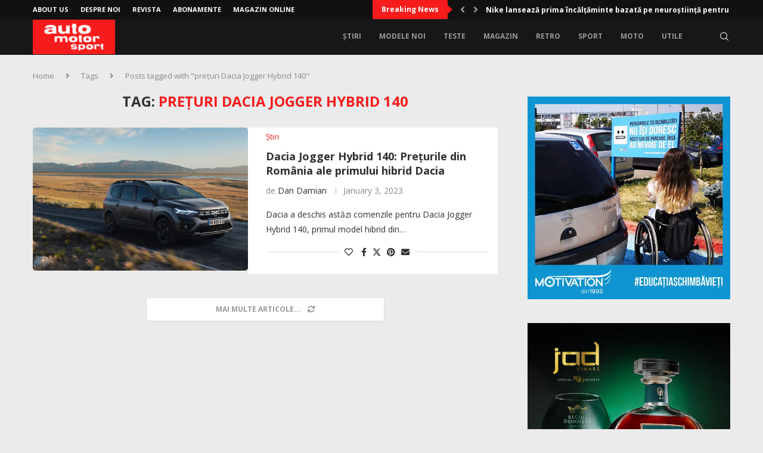

--- FILE ---
content_type: text/html; charset=UTF-8
request_url: https://automotorsisport.ro/tag/preturi-dacia-jogger-hybrid-140/
body_size: 23875
content:
<!DOCTYPE html>
<html lang="en-US">
<head>
	<script async src="//get.optad360.io/sf/0a423cc2-a4b3-4295-9fa7-23234e0a3026/plugin.min.js"></script>
	<meta charset="UTF-8">
	<meta http-equiv="X-UA-Compatible" content="IE=edge">
	<meta name="viewport" content="width=device-width, initial-scale=1">
	<link rel="profile" href="http://gmpg.org/xfn/11" />
			<link rel="shortcut icon" href="https://automotorsisport.ro/wp-content/uploads/2021/03/ams-ico-ls.png" type="image/x-icon" />
		<link rel="apple-touch-icon" sizes="180x180" href="https://automotorsisport.ro/wp-content/uploads/2021/03/ams-ico-ls.png">
		<link rel="alternate" type="application/rss+xml" title="Auto motor si sport RSS Feed" href="https://automotorsisport.ro/feed/" />
	<link rel="alternate" type="application/atom+xml" title="Auto motor si sport Atom Feed" href="https://automotorsisport.ro/feed/atom/" />
	<link rel="pingback" href="https://automotorsisport.ro/xmlrpc.php" />
	<!--[if lt IE 9]>
	<script src="https://automotorsisport.ro/wp-content/themes/soledad/js/html5.js"></script>
	<![endif]-->
	<link rel='preconnect' href='https://fonts.googleapis.com' />
<link rel='preconnect' href='https://fonts.gstatic.com' />
<meta http-equiv='x-dns-prefetch-control' content='on'>
<link rel='dns-prefetch' href='//fonts.googleapis.com' />
<link rel='dns-prefetch' href='//fonts.gstatic.com' />
<link rel='dns-prefetch' href='//s.gravatar.com' />
<link rel='dns-prefetch' href='//www.google-analytics.com' />
<meta name='robots' content='noindex, follow' />

	<!-- This site is optimized with the Yoast SEO plugin v26.6 - https://yoast.com/wordpress/plugins/seo/ -->
	<title>prețuri Dacia Jogger Hybrid 140 Archives - Auto motor si sport</title>
	<meta property="og:locale" content="en_US" />
	<meta property="og:type" content="article" />
	<meta property="og:title" content="prețuri Dacia Jogger Hybrid 140 Archives - Auto motor si sport" />
	<meta property="og:url" content="https://automotorsisport.ro/tag/preturi-dacia-jogger-hybrid-140/" />
	<meta property="og:site_name" content="Auto motor si sport" />
	<meta name="twitter:card" content="summary_large_image" />
	<script type="application/ld+json" class="yoast-schema-graph">{"@context":"https://schema.org","@graph":[{"@type":"CollectionPage","@id":"https://automotorsisport.ro/tag/preturi-dacia-jogger-hybrid-140/","url":"https://automotorsisport.ro/tag/preturi-dacia-jogger-hybrid-140/","name":"prețuri Dacia Jogger Hybrid 140 Archives - Auto motor si sport","isPartOf":{"@id":"https://automotorsisport.ro/#website"},"primaryImageOfPage":{"@id":"https://automotorsisport.ro/tag/preturi-dacia-jogger-hybrid-140/#primaryimage"},"image":{"@id":"https://automotorsisport.ro/tag/preturi-dacia-jogger-hybrid-140/#primaryimage"},"thumbnailUrl":"https://automotorsisport.ro/wp-content/uploads/2022/12/Dacia-Jogger-Hybrid-140-_1.jpeg","breadcrumb":{"@id":"https://automotorsisport.ro/tag/preturi-dacia-jogger-hybrid-140/#breadcrumb"},"inLanguage":"en-US"},{"@type":"ImageObject","inLanguage":"en-US","@id":"https://automotorsisport.ro/tag/preturi-dacia-jogger-hybrid-140/#primaryimage","url":"https://automotorsisport.ro/wp-content/uploads/2022/12/Dacia-Jogger-Hybrid-140-_1.jpeg","contentUrl":"https://automotorsisport.ro/wp-content/uploads/2022/12/Dacia-Jogger-Hybrid-140-_1.jpeg","width":1280,"height":722,"caption":"Prețuri Dacia Jogger Hybrid 140"},{"@type":"BreadcrumbList","@id":"https://automotorsisport.ro/tag/preturi-dacia-jogger-hybrid-140/#breadcrumb","itemListElement":[{"@type":"ListItem","position":1,"name":"Home","item":"https://automotorsisport.ro/"},{"@type":"ListItem","position":2,"name":"prețuri Dacia Jogger Hybrid 140"}]},{"@type":"WebSite","@id":"https://automotorsisport.ro/#website","url":"https://automotorsisport.ro/","name":"Auto motor si sport","description":"AMS","publisher":{"@id":"https://automotorsisport.ro/#organization"},"alternateName":"AMS","potentialAction":[{"@type":"SearchAction","target":{"@type":"EntryPoint","urlTemplate":"https://automotorsisport.ro/?s={search_term_string}"},"query-input":{"@type":"PropertyValueSpecification","valueRequired":true,"valueName":"search_term_string"}}],"inLanguage":"en-US"},{"@type":"Organization","@id":"https://automotorsisport.ro/#organization","name":"Autoexpert Group","url":"https://automotorsisport.ro/","logo":{"@type":"ImageObject","inLanguage":"en-US","@id":"https://automotorsisport.ro/#/schema/logo/image/","url":"https://automotorsisport.ro/wp-content/uploads/2021/03/ams-logo.png","contentUrl":"https://automotorsisport.ro/wp-content/uploads/2021/03/ams-logo.png","width":1191,"height":503,"caption":"Autoexpert Group"},"image":{"@id":"https://automotorsisport.ro/#/schema/logo/image/"},"sameAs":["https://www.facebook.com/AMSro/"]}]}</script>
	<!-- / Yoast SEO plugin. -->


<link rel="amphtml" href="https://automotorsisport.ro/tag/preturi-dacia-jogger-hybrid-140/amp/" /><meta name="generator" content="AMP for WP 1.1.10"/><link rel='dns-prefetch' href='//fonts.googleapis.com' />
<link rel="alternate" type="application/rss+xml" title="Auto motor si sport &raquo; Feed" href="https://automotorsisport.ro/feed/" />
<link rel="alternate" type="application/rss+xml" title="Auto motor si sport &raquo; Comments Feed" href="https://automotorsisport.ro/comments/feed/" />
<link rel="alternate" type="application/rss+xml" title="Auto motor si sport &raquo; prețuri Dacia Jogger Hybrid 140 Tag Feed" href="https://automotorsisport.ro/tag/preturi-dacia-jogger-hybrid-140/feed/" />
<style id='wp-img-auto-sizes-contain-inline-css' type='text/css'>
img:is([sizes=auto i],[sizes^="auto," i]){contain-intrinsic-size:3000px 1500px}
/*# sourceURL=wp-img-auto-sizes-contain-inline-css */
</style>
<style id='wp-emoji-styles-inline-css' type='text/css'>

	img.wp-smiley, img.emoji {
		display: inline !important;
		border: none !important;
		box-shadow: none !important;
		height: 1em !important;
		width: 1em !important;
		margin: 0 0.07em !important;
		vertical-align: -0.1em !important;
		background: none !important;
		padding: 0 !important;
	}
/*# sourceURL=wp-emoji-styles-inline-css */
</style>
<style id='wp-block-library-inline-css' type='text/css'>
:root{--wp-block-synced-color:#7a00df;--wp-block-synced-color--rgb:122,0,223;--wp-bound-block-color:var(--wp-block-synced-color);--wp-editor-canvas-background:#ddd;--wp-admin-theme-color:#007cba;--wp-admin-theme-color--rgb:0,124,186;--wp-admin-theme-color-darker-10:#006ba1;--wp-admin-theme-color-darker-10--rgb:0,107,160.5;--wp-admin-theme-color-darker-20:#005a87;--wp-admin-theme-color-darker-20--rgb:0,90,135;--wp-admin-border-width-focus:2px}@media (min-resolution:192dpi){:root{--wp-admin-border-width-focus:1.5px}}.wp-element-button{cursor:pointer}:root .has-very-light-gray-background-color{background-color:#eee}:root .has-very-dark-gray-background-color{background-color:#313131}:root .has-very-light-gray-color{color:#eee}:root .has-very-dark-gray-color{color:#313131}:root .has-vivid-green-cyan-to-vivid-cyan-blue-gradient-background{background:linear-gradient(135deg,#00d084,#0693e3)}:root .has-purple-crush-gradient-background{background:linear-gradient(135deg,#34e2e4,#4721fb 50%,#ab1dfe)}:root .has-hazy-dawn-gradient-background{background:linear-gradient(135deg,#faaca8,#dad0ec)}:root .has-subdued-olive-gradient-background{background:linear-gradient(135deg,#fafae1,#67a671)}:root .has-atomic-cream-gradient-background{background:linear-gradient(135deg,#fdd79a,#004a59)}:root .has-nightshade-gradient-background{background:linear-gradient(135deg,#330968,#31cdcf)}:root .has-midnight-gradient-background{background:linear-gradient(135deg,#020381,#2874fc)}:root{--wp--preset--font-size--normal:16px;--wp--preset--font-size--huge:42px}.has-regular-font-size{font-size:1em}.has-larger-font-size{font-size:2.625em}.has-normal-font-size{font-size:var(--wp--preset--font-size--normal)}.has-huge-font-size{font-size:var(--wp--preset--font-size--huge)}.has-text-align-center{text-align:center}.has-text-align-left{text-align:left}.has-text-align-right{text-align:right}.has-fit-text{white-space:nowrap!important}#end-resizable-editor-section{display:none}.aligncenter{clear:both}.items-justified-left{justify-content:flex-start}.items-justified-center{justify-content:center}.items-justified-right{justify-content:flex-end}.items-justified-space-between{justify-content:space-between}.screen-reader-text{border:0;clip-path:inset(50%);height:1px;margin:-1px;overflow:hidden;padding:0;position:absolute;width:1px;word-wrap:normal!important}.screen-reader-text:focus{background-color:#ddd;clip-path:none;color:#444;display:block;font-size:1em;height:auto;left:5px;line-height:normal;padding:15px 23px 14px;text-decoration:none;top:5px;width:auto;z-index:100000}html :where(.has-border-color){border-style:solid}html :where([style*=border-top-color]){border-top-style:solid}html :where([style*=border-right-color]){border-right-style:solid}html :where([style*=border-bottom-color]){border-bottom-style:solid}html :where([style*=border-left-color]){border-left-style:solid}html :where([style*=border-width]){border-style:solid}html :where([style*=border-top-width]){border-top-style:solid}html :where([style*=border-right-width]){border-right-style:solid}html :where([style*=border-bottom-width]){border-bottom-style:solid}html :where([style*=border-left-width]){border-left-style:solid}html :where(img[class*=wp-image-]){height:auto;max-width:100%}:where(figure){margin:0 0 1em}html :where(.is-position-sticky){--wp-admin--admin-bar--position-offset:var(--wp-admin--admin-bar--height,0px)}@media screen and (max-width:600px){html :where(.is-position-sticky){--wp-admin--admin-bar--position-offset:0px}}

/*# sourceURL=wp-block-library-inline-css */
</style><style id='global-styles-inline-css' type='text/css'>
:root{--wp--preset--aspect-ratio--square: 1;--wp--preset--aspect-ratio--4-3: 4/3;--wp--preset--aspect-ratio--3-4: 3/4;--wp--preset--aspect-ratio--3-2: 3/2;--wp--preset--aspect-ratio--2-3: 2/3;--wp--preset--aspect-ratio--16-9: 16/9;--wp--preset--aspect-ratio--9-16: 9/16;--wp--preset--color--black: #000000;--wp--preset--color--cyan-bluish-gray: #abb8c3;--wp--preset--color--white: #ffffff;--wp--preset--color--pale-pink: #f78da7;--wp--preset--color--vivid-red: #cf2e2e;--wp--preset--color--luminous-vivid-orange: #ff6900;--wp--preset--color--luminous-vivid-amber: #fcb900;--wp--preset--color--light-green-cyan: #7bdcb5;--wp--preset--color--vivid-green-cyan: #00d084;--wp--preset--color--pale-cyan-blue: #8ed1fc;--wp--preset--color--vivid-cyan-blue: #0693e3;--wp--preset--color--vivid-purple: #9b51e0;--wp--preset--gradient--vivid-cyan-blue-to-vivid-purple: linear-gradient(135deg,rgb(6,147,227) 0%,rgb(155,81,224) 100%);--wp--preset--gradient--light-green-cyan-to-vivid-green-cyan: linear-gradient(135deg,rgb(122,220,180) 0%,rgb(0,208,130) 100%);--wp--preset--gradient--luminous-vivid-amber-to-luminous-vivid-orange: linear-gradient(135deg,rgb(252,185,0) 0%,rgb(255,105,0) 100%);--wp--preset--gradient--luminous-vivid-orange-to-vivid-red: linear-gradient(135deg,rgb(255,105,0) 0%,rgb(207,46,46) 100%);--wp--preset--gradient--very-light-gray-to-cyan-bluish-gray: linear-gradient(135deg,rgb(238,238,238) 0%,rgb(169,184,195) 100%);--wp--preset--gradient--cool-to-warm-spectrum: linear-gradient(135deg,rgb(74,234,220) 0%,rgb(151,120,209) 20%,rgb(207,42,186) 40%,rgb(238,44,130) 60%,rgb(251,105,98) 80%,rgb(254,248,76) 100%);--wp--preset--gradient--blush-light-purple: linear-gradient(135deg,rgb(255,206,236) 0%,rgb(152,150,240) 100%);--wp--preset--gradient--blush-bordeaux: linear-gradient(135deg,rgb(254,205,165) 0%,rgb(254,45,45) 50%,rgb(107,0,62) 100%);--wp--preset--gradient--luminous-dusk: linear-gradient(135deg,rgb(255,203,112) 0%,rgb(199,81,192) 50%,rgb(65,88,208) 100%);--wp--preset--gradient--pale-ocean: linear-gradient(135deg,rgb(255,245,203) 0%,rgb(182,227,212) 50%,rgb(51,167,181) 100%);--wp--preset--gradient--electric-grass: linear-gradient(135deg,rgb(202,248,128) 0%,rgb(113,206,126) 100%);--wp--preset--gradient--midnight: linear-gradient(135deg,rgb(2,3,129) 0%,rgb(40,116,252) 100%);--wp--preset--font-size--small: 12px;--wp--preset--font-size--medium: 20px;--wp--preset--font-size--large: 32px;--wp--preset--font-size--x-large: 42px;--wp--preset--font-size--normal: 14px;--wp--preset--font-size--huge: 42px;--wp--preset--spacing--20: 0.44rem;--wp--preset--spacing--30: 0.67rem;--wp--preset--spacing--40: 1rem;--wp--preset--spacing--50: 1.5rem;--wp--preset--spacing--60: 2.25rem;--wp--preset--spacing--70: 3.38rem;--wp--preset--spacing--80: 5.06rem;--wp--preset--shadow--natural: 6px 6px 9px rgba(0, 0, 0, 0.2);--wp--preset--shadow--deep: 12px 12px 50px rgba(0, 0, 0, 0.4);--wp--preset--shadow--sharp: 6px 6px 0px rgba(0, 0, 0, 0.2);--wp--preset--shadow--outlined: 6px 6px 0px -3px rgb(255, 255, 255), 6px 6px rgb(0, 0, 0);--wp--preset--shadow--crisp: 6px 6px 0px rgb(0, 0, 0);}:where(.is-layout-flex){gap: 0.5em;}:where(.is-layout-grid){gap: 0.5em;}body .is-layout-flex{display: flex;}.is-layout-flex{flex-wrap: wrap;align-items: center;}.is-layout-flex > :is(*, div){margin: 0;}body .is-layout-grid{display: grid;}.is-layout-grid > :is(*, div){margin: 0;}:where(.wp-block-columns.is-layout-flex){gap: 2em;}:where(.wp-block-columns.is-layout-grid){gap: 2em;}:where(.wp-block-post-template.is-layout-flex){gap: 1.25em;}:where(.wp-block-post-template.is-layout-grid){gap: 1.25em;}.has-black-color{color: var(--wp--preset--color--black) !important;}.has-cyan-bluish-gray-color{color: var(--wp--preset--color--cyan-bluish-gray) !important;}.has-white-color{color: var(--wp--preset--color--white) !important;}.has-pale-pink-color{color: var(--wp--preset--color--pale-pink) !important;}.has-vivid-red-color{color: var(--wp--preset--color--vivid-red) !important;}.has-luminous-vivid-orange-color{color: var(--wp--preset--color--luminous-vivid-orange) !important;}.has-luminous-vivid-amber-color{color: var(--wp--preset--color--luminous-vivid-amber) !important;}.has-light-green-cyan-color{color: var(--wp--preset--color--light-green-cyan) !important;}.has-vivid-green-cyan-color{color: var(--wp--preset--color--vivid-green-cyan) !important;}.has-pale-cyan-blue-color{color: var(--wp--preset--color--pale-cyan-blue) !important;}.has-vivid-cyan-blue-color{color: var(--wp--preset--color--vivid-cyan-blue) !important;}.has-vivid-purple-color{color: var(--wp--preset--color--vivid-purple) !important;}.has-black-background-color{background-color: var(--wp--preset--color--black) !important;}.has-cyan-bluish-gray-background-color{background-color: var(--wp--preset--color--cyan-bluish-gray) !important;}.has-white-background-color{background-color: var(--wp--preset--color--white) !important;}.has-pale-pink-background-color{background-color: var(--wp--preset--color--pale-pink) !important;}.has-vivid-red-background-color{background-color: var(--wp--preset--color--vivid-red) !important;}.has-luminous-vivid-orange-background-color{background-color: var(--wp--preset--color--luminous-vivid-orange) !important;}.has-luminous-vivid-amber-background-color{background-color: var(--wp--preset--color--luminous-vivid-amber) !important;}.has-light-green-cyan-background-color{background-color: var(--wp--preset--color--light-green-cyan) !important;}.has-vivid-green-cyan-background-color{background-color: var(--wp--preset--color--vivid-green-cyan) !important;}.has-pale-cyan-blue-background-color{background-color: var(--wp--preset--color--pale-cyan-blue) !important;}.has-vivid-cyan-blue-background-color{background-color: var(--wp--preset--color--vivid-cyan-blue) !important;}.has-vivid-purple-background-color{background-color: var(--wp--preset--color--vivid-purple) !important;}.has-black-border-color{border-color: var(--wp--preset--color--black) !important;}.has-cyan-bluish-gray-border-color{border-color: var(--wp--preset--color--cyan-bluish-gray) !important;}.has-white-border-color{border-color: var(--wp--preset--color--white) !important;}.has-pale-pink-border-color{border-color: var(--wp--preset--color--pale-pink) !important;}.has-vivid-red-border-color{border-color: var(--wp--preset--color--vivid-red) !important;}.has-luminous-vivid-orange-border-color{border-color: var(--wp--preset--color--luminous-vivid-orange) !important;}.has-luminous-vivid-amber-border-color{border-color: var(--wp--preset--color--luminous-vivid-amber) !important;}.has-light-green-cyan-border-color{border-color: var(--wp--preset--color--light-green-cyan) !important;}.has-vivid-green-cyan-border-color{border-color: var(--wp--preset--color--vivid-green-cyan) !important;}.has-pale-cyan-blue-border-color{border-color: var(--wp--preset--color--pale-cyan-blue) !important;}.has-vivid-cyan-blue-border-color{border-color: var(--wp--preset--color--vivid-cyan-blue) !important;}.has-vivid-purple-border-color{border-color: var(--wp--preset--color--vivid-purple) !important;}.has-vivid-cyan-blue-to-vivid-purple-gradient-background{background: var(--wp--preset--gradient--vivid-cyan-blue-to-vivid-purple) !important;}.has-light-green-cyan-to-vivid-green-cyan-gradient-background{background: var(--wp--preset--gradient--light-green-cyan-to-vivid-green-cyan) !important;}.has-luminous-vivid-amber-to-luminous-vivid-orange-gradient-background{background: var(--wp--preset--gradient--luminous-vivid-amber-to-luminous-vivid-orange) !important;}.has-luminous-vivid-orange-to-vivid-red-gradient-background{background: var(--wp--preset--gradient--luminous-vivid-orange-to-vivid-red) !important;}.has-very-light-gray-to-cyan-bluish-gray-gradient-background{background: var(--wp--preset--gradient--very-light-gray-to-cyan-bluish-gray) !important;}.has-cool-to-warm-spectrum-gradient-background{background: var(--wp--preset--gradient--cool-to-warm-spectrum) !important;}.has-blush-light-purple-gradient-background{background: var(--wp--preset--gradient--blush-light-purple) !important;}.has-blush-bordeaux-gradient-background{background: var(--wp--preset--gradient--blush-bordeaux) !important;}.has-luminous-dusk-gradient-background{background: var(--wp--preset--gradient--luminous-dusk) !important;}.has-pale-ocean-gradient-background{background: var(--wp--preset--gradient--pale-ocean) !important;}.has-electric-grass-gradient-background{background: var(--wp--preset--gradient--electric-grass) !important;}.has-midnight-gradient-background{background: var(--wp--preset--gradient--midnight) !important;}.has-small-font-size{font-size: var(--wp--preset--font-size--small) !important;}.has-medium-font-size{font-size: var(--wp--preset--font-size--medium) !important;}.has-large-font-size{font-size: var(--wp--preset--font-size--large) !important;}.has-x-large-font-size{font-size: var(--wp--preset--font-size--x-large) !important;}
/*# sourceURL=global-styles-inline-css */
</style>

<style id='classic-theme-styles-inline-css' type='text/css'>
/*! This file is auto-generated */
.wp-block-button__link{color:#fff;background-color:#32373c;border-radius:9999px;box-shadow:none;text-decoration:none;padding:calc(.667em + 2px) calc(1.333em + 2px);font-size:1.125em}.wp-block-file__button{background:#32373c;color:#fff;text-decoration:none}
/*# sourceURL=/wp-includes/css/classic-themes.min.css */
</style>
<link rel='stylesheet' id='contact-form-7-css' href='https://automotorsisport.ro/wp-content/plugins/contact-form-7/includes/css/styles.css?ver=6.1.4' type='text/css' media='all' />
<link rel='stylesheet' id='penci-review-css' href='https://automotorsisport.ro/wp-content/plugins/penci-review/css/style.css?ver=3.4' type='text/css' media='all' />
<link rel='stylesheet' id='penci-oswald-css' href='//fonts.googleapis.com/css?family=Oswald%3A400&#038;display=swap&#038;ver=6.9' type='text/css' media='all' />
<link rel='stylesheet' id='responsive-lightbox-imagelightbox-css' href='https://automotorsisport.ro/wp-content/plugins/responsive-lightbox/assets/imagelightbox/imagelightbox.min.css?ver=1.0.0' type='text/css' media='all' />
<link rel='stylesheet' id='responsive-video-light-css' href='https://automotorsisport.ro/wp-content/plugins/responsive-video-light/css/responsive-videos.css?ver=20130111' type='text/css' media='all' />
<link rel='stylesheet' id='theme-my-login-css' href='https://automotorsisport.ro/wp-content/plugins/theme-my-login/assets/styles/theme-my-login.min.css?ver=7.1.14' type='text/css' media='all' />
<link rel='stylesheet' id='penci-fonts-css' href='https://fonts.googleapis.com/css?family=Open+Sans%3A300%2C300italic%2C400%2C400italic%2C500%2C500italic%2C600%2C600italic%2C700%2C700italic%2C800%2C800italic%26subset%3Dlatin%2Ccyrillic%2Ccyrillic-ext%2Cgreek%2Cgreek-ext%2Clatin-ext&#038;display=swap&#038;ver=8.7.0' type='text/css' media='' />
<link rel='stylesheet' id='penci-main-style-css' href='https://automotorsisport.ro/wp-content/themes/soledad/main.css?ver=8.7.0' type='text/css' media='all' />
<link rel='stylesheet' id='penci-swiper-bundle-css' href='https://automotorsisport.ro/wp-content/themes/soledad/css/swiper-bundle.min.css?ver=8.7.0' type='text/css' media='all' />
<link rel='stylesheet' id='penci-font-awesomeold-css' href='https://automotorsisport.ro/wp-content/themes/soledad/css/font-awesome.4.7.0.swap.min.css?ver=4.7.0' type='text/css' media='all' />
<link rel='stylesheet' id='penci-font-awesome-css' href='https://automotorsisport.ro/wp-content/themes/soledad/css/font-awesome.5.11.2.swap.min.css?ver=5.11.2' type='text/css' media='all' />
<link rel='stylesheet' id='penci_icon-css' href='https://automotorsisport.ro/wp-content/themes/soledad/css/penci-icon.css?ver=8.7.0' type='text/css' media='all' />
<link rel='stylesheet' id='penci_style-css' href='https://automotorsisport.ro/wp-content/themes/ams/style.css?ver=8.7.0' type='text/css' media='all' />
<link rel='stylesheet' id='penci_social_counter-css' href='https://automotorsisport.ro/wp-content/themes/soledad/css/social-counter.css?ver=8.7.0' type='text/css' media='all' />
<link rel='stylesheet' id='tablepress-default-css' href='https://automotorsisport.ro/wp-content/plugins/tablepress/css/build/default.css?ver=3.2.6' type='text/css' media='all' />
<link rel='stylesheet' id='penci-recipe-css-css' href='https://automotorsisport.ro/wp-content/plugins/penci-recipe/css/recipe.css?ver=4.1' type='text/css' media='all' />
<link rel='stylesheet' id='penci-soledad-parent-style-css' href='https://automotorsisport.ro/wp-content/themes/soledad/style.css?ver=6.9' type='text/css' media='all' />
<script type="text/javascript" src="https://automotorsisport.ro/wp-includes/js/jquery/jquery.min.js?ver=3.7.1" id="jquery-core-js"></script>
<script type="text/javascript" src="https://automotorsisport.ro/wp-includes/js/jquery/jquery-migrate.min.js?ver=3.4.1" id="jquery-migrate-js"></script>
<script type="text/javascript" src="https://automotorsisport.ro/wp-content/plugins/responsive-lightbox/assets/dompurify/purify.min.js?ver=3.1.7" id="dompurify-js"></script>
<script type="text/javascript" id="responsive-lightbox-sanitizer-js-before">
/* <![CDATA[ */
window.RLG = window.RLG || {}; window.RLG.sanitizeAllowedHosts = ["youtube.com","www.youtube.com","youtu.be","vimeo.com","player.vimeo.com"];
//# sourceURL=responsive-lightbox-sanitizer-js-before
/* ]]> */
</script>
<script type="text/javascript" src="https://automotorsisport.ro/wp-content/plugins/responsive-lightbox/js/sanitizer.js?ver=2.6.0" id="responsive-lightbox-sanitizer-js"></script>
<script type="text/javascript" src="https://automotorsisport.ro/wp-content/plugins/responsive-lightbox/assets/imagelightbox/imagelightbox.min.js?ver=1.0.0" id="responsive-lightbox-imagelightbox-js"></script>
<script type="text/javascript" src="https://automotorsisport.ro/wp-includes/js/underscore.min.js?ver=1.13.7" id="underscore-js"></script>
<script type="text/javascript" src="https://automotorsisport.ro/wp-content/plugins/responsive-lightbox/assets/infinitescroll/infinite-scroll.pkgd.min.js?ver=4.0.1" id="responsive-lightbox-infinite-scroll-js"></script>
<script type="text/javascript" id="responsive-lightbox-js-before">
/* <![CDATA[ */
var rlArgs = {"script":"imagelightbox","selector":"lightbox","customEvents":"","activeGalleries":true,"animationSpeed":250,"preloadNext":true,"enableKeyboard":true,"quitOnEnd":false,"quitOnImageClick":false,"quitOnDocumentClick":true,"woocommerce_gallery":false,"ajaxurl":"https:\/\/automotorsisport.ro\/wp-admin\/admin-ajax.php","nonce":"86787b8104","preview":false,"postId":116578,"scriptExtension":false};

//# sourceURL=responsive-lightbox-js-before
/* ]]> */
</script>
<script type="text/javascript" src="https://automotorsisport.ro/wp-content/plugins/responsive-lightbox/js/front.js?ver=2.6.0" id="responsive-lightbox-js"></script>
<script type="text/javascript" id="ajax-script-js-extra">
/* <![CDATA[ */
var amsc_ajax = {"ajaxurl":"https://automotorsisport.ro/wp-admin/admin-ajax.php"};
//# sourceURL=ajax-script-js-extra
/* ]]> */
</script>
<script type="text/javascript" src="https://automotorsisport.ro/wp-content/themes/ams/amsc/amsc.js?ver=6.9" id="ajax-script-js"></script>
<link rel="https://api.w.org/" href="https://automotorsisport.ro/wp-json/" /><link rel="alternate" title="JSON" type="application/json" href="https://automotorsisport.ro/wp-json/wp/v2/tags/8933" /><link rel="EditURI" type="application/rsd+xml" title="RSD" href="https://automotorsisport.ro/xmlrpc.php?rsd" />
<meta name="generator" content="WordPress 6.9" />
<meta name="generator" content="Soledad 8.7.0" />
    <style type="text/css">
                                                                                                                                            </style>
	<script>var portfolioDataJs = portfolioDataJs || [];</script><script type="text/javascript" src="https://automotorsisport.ro/wp-content/themes/ams/amsc/amsc.js"></script>

<script data-ad-client="ca-pub-7245566776752249" async src=https://pagead2.googlesyndication.com/pagead/js/adsbygoogle.js></script>

<!-- Global site tag (gtag.js) - Google Analytics -->
<script async src="https://www.googletagmanager.com/gtag/js?id=UA-174362898-1"></script>
<script>
  window.dataLayer = window.dataLayer || [];
  function gtag(){dataLayer.push(arguments);}
  gtag('js', new Date());

  gtag('config', 'UA-174362898-1');
</script>

<style id="penci-custom-style" type="text/css">body{ --pcbg-cl: #fff; --pctext-cl: #313131; --pcborder-cl: #dedede; --pcheading-cl: #313131; --pcmeta-cl: #888888; --pcaccent-cl: #6eb48c; --pcbody-font: 'PT Serif', serif; --pchead-font: 'Raleway', sans-serif; --pchead-wei: bold; --pcava_bdr:10px;--pcajs_fvw:470px;--pcajs_fvmw:220px; } .single.penci-body-single-style-5 #header, .single.penci-body-single-style-6 #header, .single.penci-body-single-style-10 #header, .single.penci-body-single-style-5 .pc-wrapbuilder-header, .single.penci-body-single-style-6 .pc-wrapbuilder-header, .single.penci-body-single-style-10 .pc-wrapbuilder-header { --pchd-mg: 40px; } .fluid-width-video-wrapper > div { position: absolute; left: 0; right: 0; top: 0; width: 100%; height: 100%; } .yt-video-place { position: relative; text-align: center; } .yt-video-place.embed-responsive .start-video { display: block; top: 0; left: 0; bottom: 0; right: 0; position: absolute; transform: none; } .yt-video-place.embed-responsive .start-video img { margin: 0; padding: 0; top: 50%; display: inline-block; position: absolute; left: 50%; transform: translate(-50%, -50%); width: 68px; height: auto; } .mfp-bg { top: 0; left: 0; width: 100%; height: 100%; z-index: 9999999; overflow: hidden; position: fixed; background: #0b0b0b; opacity: .8; filter: alpha(opacity=80) } .mfp-wrap { top: 0; left: 0; width: 100%; height: 100%; z-index: 9999999; position: fixed; outline: none !important; -webkit-backface-visibility: hidden } body { --pchead-font: 'Open Sans', sans-serif; } body { --pcbody-font: 'Open Sans', sans-serif; } p{ line-height: 1.8; } #navigation .menu > li > a, #navigation ul.menu ul.sub-menu li > a, .navigation ul.menu ul.sub-menu li > a, .penci-menu-hbg .menu li a, #sidebar-nav .menu li a { font-family: 'Open Sans', sans-serif; font-weight: normal; } .penci-hide-tagupdated{ display: none !important; } .header-slogan .header-slogan-text { font-style:normal; } body { --pchead-wei: 700; } .featured-area.featured-style-42 .item-inner-content, .featured-style-41 .swiper-slide, .slider-40-wrapper .nav-thumb-creative .thumb-container:after,.penci-slider44-t-item:before,.penci-slider44-main-wrapper .item, .penci-image-holder, .penci-mega-post-inner, .standard-post-image img, .penci-overlay-over:before, .penci-overlay-over .overlay-border, .penci-grid li .item img, .penci-masonry .item-masonry a img, .penci-grid .list-post.list-boxed-post, .penci-grid li.list-boxed-post-2 .content-boxed-2, .grid-mixed, .penci-grid li.typography-style .overlay-typography, .penci-grid li.typography-style .overlay-typography:before, .penci-grid li.typography-style .overlay-typography:after, .container-single .post-image, .home-featured-cat-content .mag-photo .mag-overlay-photo, .mag-single-slider-overlay, ul.homepage-featured-boxes li .penci-fea-in:before, ul.homepage-featured-boxes li .penci-fea-in:after, ul.homepage-featured-boxes .penci-fea-in .fea-box-img:after, ul.homepage-featured-boxes li .penci-fea-in, .penci-slider38-overlay, .pcbg-thumb, .pcbg-bgoverlay, .pcrlt-style-2 .item-related .item-related-inner, .post-pagination.pcpagp-style-3 .next-post-inner, .post-pagination.pcpagp-style-3 .prev-post-inner { border-radius: 5px; -webkit-border-radius: 5px; } .penci-featured-content-right:before{ border-top-right-radius: 5px; border-bottom-right-radius: 5px; } .penci-slider4-overlay, .penci-slide-overlay .overlay-link, .featured-style-29 .featured-slider-overlay, .penci-widget-slider-overlay{ border-radius: 5px; -webkit-border-radius: 5px; } .penci-flat-overlay .penci-slide-overlay .penci-mag-featured-content:before{ border-bottom-left-radius: 5px; border-bottom-right-radius: 5px; } .post-pagination.pcpagp-style-3 .next-post-inner, .post-pagination.pcpagp-style-3 .prev-post-inner, .pcrlt-style-2 .item-related .item-related-inner {overflow: hidden} .featured-area.featured-style-42 .item-inner-content, .featured-style-41 .swiper-slide, .slider-40-wrapper .nav-thumb-creative .thumb-container:after,.penci-slider44-t-item:before,.penci-slider44-main-wrapper .item, .featured-area .penci-image-holder, .featured-area .penci-slider4-overlay, .featured-area .penci-slide-overlay .overlay-link, .featured-style-29 .featured-slider-overlay, .penci-slider38-overlay{ border-radius: 5px; -webkit-border-radius: 5px; } .penci-featured-content-right:before{ border-top-right-radius: 5px; border-bottom-right-radius: 5px; } .penci-flat-overlay .penci-slide-overlay .penci-mag-featured-content:before{ border-bottom-left-radius: 5px; border-bottom-right-radius: 5px; } .container-single .post-image{ border-radius: ; -webkit-border-radius: ; } .penci-mega-post-inner, .penci-mega-thumbnail .penci-image-holder{ border-radius: 5px; -webkit-border-radius: 5px; } #navigation .menu > li > a, #navigation ul.menu ul.sub-menu li > a, .navigation ul.menu ul.sub-menu li > a, .penci-menu-hbg .menu li a, #sidebar-nav .menu li a, #navigation .penci-megamenu .penci-mega-child-categories a, .navigation .penci-megamenu .penci-mega-child-categories a{ font-weight: 700; } body.penci-body-boxed { background-image: url(http://soledad.pencidesign.com/soledad-magazine/wp-content/uploads/sites/7/2017/06/notebook.png); } body.penci-body-boxed { background-repeat:repeat; } body.penci-body-boxed { background-attachment:scroll; } body.penci-body-boxed { background-size:auto; } #logo a { max-width:140px; width: 100%; } @media only screen and (max-width: 960px) and (min-width: 768px){ #logo img{ max-width: 100%; } } .editor-styles-wrapper, body{ --pcaccent-cl: #f71c1c; } .penci-menuhbg-toggle:hover .lines-button:after, .penci-menuhbg-toggle:hover .penci-lines:before, .penci-menuhbg-toggle:hover .penci-lines:after,.tags-share-box.tags-share-box-s2 .post-share-plike,.penci-video_playlist .penci-playlist-title,.pencisc-column-2.penci-video_playlist .penci-video-nav .playlist-panel-item, .pencisc-column-1.penci-video_playlist .penci-video-nav .playlist-panel-item,.penci-video_playlist .penci-custom-scroll::-webkit-scrollbar-thumb, .pencisc-button, .post-entry .pencisc-button, .penci-dropcap-box, .penci-dropcap-circle, .penci-login-register input[type="submit"]:hover, .penci-ld .penci-ldin:before, .penci-ldspinner > div{ background: #f71c1c; } a, .post-entry .penci-portfolio-filter ul li a:hover, .penci-portfolio-filter ul li a:hover, .penci-portfolio-filter ul li.active a, .post-entry .penci-portfolio-filter ul li.active a, .penci-countdown .countdown-amount, .archive-box h1, .post-entry a, .container.penci-breadcrumb span a:hover,.container.penci-breadcrumb a:hover, .post-entry blockquote:before, .post-entry blockquote cite, .post-entry blockquote .author, .wpb_text_column blockquote:before, .wpb_text_column blockquote cite, .wpb_text_column blockquote .author, .penci-pagination a:hover, ul.penci-topbar-menu > li a:hover, div.penci-topbar-menu > ul > li a:hover, .penci-recipe-heading a.penci-recipe-print,.penci-review-metas .penci-review-btnbuy, .main-nav-social a:hover, .widget-social .remove-circle a:hover i, .penci-recipe-index .cat > a.penci-cat-name, #bbpress-forums li.bbp-body ul.forum li.bbp-forum-info a:hover, #bbpress-forums li.bbp-body ul.topic li.bbp-topic-title a:hover, #bbpress-forums li.bbp-body ul.forum li.bbp-forum-info .bbp-forum-content a, #bbpress-forums li.bbp-body ul.topic p.bbp-topic-meta a, #bbpress-forums .bbp-breadcrumb a:hover, #bbpress-forums .bbp-forum-freshness a:hover, #bbpress-forums .bbp-topic-freshness a:hover, #buddypress ul.item-list li div.item-title a, #buddypress ul.item-list li h4 a, #buddypress .activity-header a:first-child, #buddypress .comment-meta a:first-child, #buddypress .acomment-meta a:first-child, div.bbp-template-notice a:hover, .penci-menu-hbg .menu li a .indicator:hover, .penci-menu-hbg .menu li a:hover, #sidebar-nav .menu li a:hover, .penci-rlt-popup .rltpopup-meta .rltpopup-title:hover, .penci-video_playlist .penci-video-playlist-item .penci-video-title:hover, .penci_list_shortcode li:before, .penci-dropcap-box-outline, .penci-dropcap-circle-outline, .penci-dropcap-regular, .penci-dropcap-bold{ color: #f71c1c; } .penci-home-popular-post ul.slick-dots li button:hover, .penci-home-popular-post ul.slick-dots li.slick-active button, .post-entry blockquote .author span:after, .error-image:after, .error-404 .go-back-home a:after, .penci-header-signup-form, .woocommerce span.onsale, .woocommerce #respond input#submit:hover, .woocommerce a.button:hover, .woocommerce button.button:hover, .woocommerce input.button:hover, .woocommerce nav.woocommerce-pagination ul li span.current, .woocommerce div.product .entry-summary div[itemprop="description"]:before, .woocommerce div.product .entry-summary div[itemprop="description"] blockquote .author span:after, .woocommerce div.product .woocommerce-tabs #tab-description blockquote .author span:after, .woocommerce #respond input#submit.alt:hover, .woocommerce a.button.alt:hover, .woocommerce button.button.alt:hover, .woocommerce input.button.alt:hover, .pcheader-icon.shoping-cart-icon > a > span, #penci-demobar .buy-button, #penci-demobar .buy-button:hover, .penci-recipe-heading a.penci-recipe-print:hover,.penci-review-metas .penci-review-btnbuy:hover, .penci-review-process span, .penci-review-score-total, #navigation.menu-style-2 ul.menu ul.sub-menu:before, #navigation.menu-style-2 .menu ul ul.sub-menu:before, .penci-go-to-top-floating, .post-entry.blockquote-style-2 blockquote:before, #bbpress-forums #bbp-search-form .button, #bbpress-forums #bbp-search-form .button:hover, .wrapper-boxed .bbp-pagination-links span.current, #bbpress-forums #bbp_reply_submit:hover, #bbpress-forums #bbp_topic_submit:hover,#main .bbp-login-form .bbp-submit-wrapper button[type="submit"]:hover, #buddypress .dir-search input[type=submit], #buddypress .groups-members-search input[type=submit], #buddypress button:hover, #buddypress a.button:hover, #buddypress a.button:focus, #buddypress input[type=button]:hover, #buddypress input[type=reset]:hover, #buddypress ul.button-nav li a:hover, #buddypress ul.button-nav li.current a, #buddypress div.generic-button a:hover, #buddypress .comment-reply-link:hover, #buddypress input[type=submit]:hover, #buddypress div.pagination .pagination-links .current, #buddypress div.item-list-tabs ul li.selected a, #buddypress div.item-list-tabs ul li.current a, #buddypress div.item-list-tabs ul li a:hover, #buddypress table.notifications thead tr, #buddypress table.notifications-settings thead tr, #buddypress table.profile-settings thead tr, #buddypress table.profile-fields thead tr, #buddypress table.wp-profile-fields thead tr, #buddypress table.messages-notices thead tr, #buddypress table.forum thead tr, #buddypress input[type=submit] { background-color: #f71c1c; } .penci-pagination ul.page-numbers li span.current, #comments_pagination span { color: #fff; background: #f71c1c; border-color: #f71c1c; } .footer-instagram h4.footer-instagram-title > span:before, .woocommerce nav.woocommerce-pagination ul li span.current, .penci-pagination.penci-ajax-more a.penci-ajax-more-button:hover, .penci-recipe-heading a.penci-recipe-print:hover,.penci-review-metas .penci-review-btnbuy:hover, .home-featured-cat-content.style-14 .magcat-padding:before, .wrapper-boxed .bbp-pagination-links span.current, #buddypress .dir-search input[type=submit], #buddypress .groups-members-search input[type=submit], #buddypress button:hover, #buddypress a.button:hover, #buddypress a.button:focus, #buddypress input[type=button]:hover, #buddypress input[type=reset]:hover, #buddypress ul.button-nav li a:hover, #buddypress ul.button-nav li.current a, #buddypress div.generic-button a:hover, #buddypress .comment-reply-link:hover, #buddypress input[type=submit]:hover, #buddypress div.pagination .pagination-links .current, #buddypress input[type=submit], form.pc-searchform.penci-hbg-search-form input.search-input:hover, form.pc-searchform.penci-hbg-search-form input.search-input:focus, .penci-dropcap-box-outline, .penci-dropcap-circle-outline { border-color: #f71c1c; } .woocommerce .woocommerce-error, .woocommerce .woocommerce-info, .woocommerce .woocommerce-message { border-top-color: #f71c1c; } .penci-slider ol.penci-control-nav li a.penci-active, .penci-slider ol.penci-control-nav li a:hover, .penci-related-carousel .penci-owl-dot.active span, .penci-owl-carousel-slider .penci-owl-dot.active span{ border-color: #f71c1c; background-color: #f71c1c; } .woocommerce .woocommerce-message:before, .woocommerce form.checkout table.shop_table .order-total .amount, .woocommerce ul.products li.product .price ins, .woocommerce ul.products li.product .price, .woocommerce div.product p.price ins, .woocommerce div.product span.price ins, .woocommerce div.product p.price, .woocommerce div.product .entry-summary div[itemprop="description"] blockquote:before, .woocommerce div.product .woocommerce-tabs #tab-description blockquote:before, .woocommerce div.product .entry-summary div[itemprop="description"] blockquote cite, .woocommerce div.product .entry-summary div[itemprop="description"] blockquote .author, .woocommerce div.product .woocommerce-tabs #tab-description blockquote cite, .woocommerce div.product .woocommerce-tabs #tab-description blockquote .author, .woocommerce div.product .product_meta > span a:hover, .woocommerce div.product .woocommerce-tabs ul.tabs li.active, .woocommerce ul.cart_list li .amount, .woocommerce ul.product_list_widget li .amount, .woocommerce table.shop_table td.product-name a:hover, .woocommerce table.shop_table td.product-price span, .woocommerce table.shop_table td.product-subtotal span, .woocommerce-cart .cart-collaterals .cart_totals table td .amount, .woocommerce .woocommerce-info:before, .woocommerce div.product span.price, .penci-container-inside.penci-breadcrumb span a:hover,.penci-container-inside.penci-breadcrumb a:hover { color: #f71c1c; } .standard-content .penci-more-link.penci-more-link-button a.more-link, .penci-readmore-btn.penci-btn-make-button a, .penci-featured-cat-seemore.penci-btn-make-button a{ background-color: #f71c1c; color: #fff; } .penci-vernav-toggle:before{ border-top-color: #f71c1c; color: #fff; } .penci-top-bar, .penci-topbar-trending .penci-owl-carousel .owl-item, ul.penci-topbar-menu ul.sub-menu, div.penci-topbar-menu > ul ul.sub-menu, .pctopbar-login-btn .pclogin-sub{ background-color: #111111; } .headline-title.nticker-style-3:after{ border-color: #111111; } .headline-title { background-color: #f71c1c; } .headline-title.nticker-style-2:after, .headline-title.nticker-style-4:after{ border-color: #f71c1c; } a.penci-topbar-post-title { color: #ffffff; } a.penci-topbar-post-title:hover { color: #f71c1c; } a.penci-topbar-post-title { text-transform: none; } .headline-title { text-transform: none; } .penci-topbar-trending{ max-width: 600px; } ul.penci-topbar-menu > li a:hover, div.penci-topbar-menu > ul > li a:hover { color: #f71c1c; } .penci-topbar-social a:hover { color: #f71c1c; } #penci-login-popup:before{ opacity: ; } @media only screen and (min-width: 961px){#navigation,.sticky-wrapper:not( .is-sticky ) #navigation, #navigation.sticky:not(.sticky-active){ height: 60px !important; }#navigation .menu > li > a,.main-nav-social,#navigation.sticky:not(.sticky-active) .menu > li > a, #navigation.sticky:not(.sticky-active) .main-nav-social, .sticky-wrapper:not( .is-sticky ) #navigation .menu>li>a,.sticky-wrapper:not( .is-sticky ) .main-nav-social{ line-height: 58px !important; height: 59px !important; }#navigation.sticky:not(.sticky-active) ul.menu > li > a:before, #navigation.sticky:not(.sticky-active) .menu > ul > li > a:before, .sticky-wrapper:not( .is-sticky ) #navigation ul.menu > li > a:before,.sticky-wrapper:not( .is-sticky ) #navigation .menu > ul > li > a:before{ bottom: calc( 60px/2 - 14px ) !important; }#navigation .pc_dm_mode,.top-search-classes a.cart-contents, .pcheader-icon > a, #navigation.sticky:not(.sticky-active) .pcheader-icon > a,.sticky-wrapper:not( .is-sticky ) .pcheader-icon > a,#navigation #penci-header-bookmark > a{ height: 58px !important;line-height: 58px !important; }.penci-header-builder .pcheader-icon > a, .penci-header-builder .penci-menuhbg-toggle, .penci-header-builder .top-search-classes a.cart-contents, .penci-header-builder .top-search-classes > a{ height: auto !important; line-height: unset !important; }.pcheader-icon.shoping-cart-icon > a > span, #navigation.sticky:not(.sticky-active) .pcheader-icon.shoping-cart-icon > a > span, .sticky-wrapper:not( .is-sticky ) .pcheader-icon.shoping-cart-icon > a > span{ top: calc( 60px/2 - 18px ) !important; }.penci-menuhbg-toggle, .show-search, .show-search form.pc-searchform input.search-input, #navigation.sticky:not(.sticky-active) .penci-menuhbg-toggle, #navigation.sticky:not(.sticky-active) .show-search, #navigation.sticky:not(.sticky-active) .show-search form.pc-searchform input.search-input, .sticky-wrapper:not( .is-sticky ) #navigation .penci-menuhbg-toggle,.sticky-wrapper:not( .is-sticky ) #navigation .show-search:not( .pcbds-overlay ), .sticky-wrapper:not( .is-sticky ) .show-search form.pc-searchform input.search-input{ height: 58px !important; }#navigation.sticky:not(.sticky-active) .show-search a.close-search, .sticky-wrapper:not( .is-sticky ) .show-search a.close-search{ height: 60px !important;line-height: 60px !important; }#navigation #logo img, #navigation.sticky:not(.sticky-active).header-6 #logo img, #navigation.header-6 #logo img{ max-height: 60px; }body.rtl #navigation.sticky:not(.sticky-active) ul.menu > li > .sub-menu, body.rtl #navigation.header-6.sticky:not(.sticky-active) ul.menu > li > .sub-menu, body.rtl #navigation.header-6.sticky:not(.sticky-active) .menu > ul > li > .sub-menu, body.rtl #navigation.header-10.sticky:not(.sticky-active) ul.menu > li > .sub-menu, body.rtl #navigation.header-10.sticky:not(.sticky-active) .menu > ul > li > .sub-menu, body.rtl #navigation.header-11.sticky:not(.sticky-active) ul.menu > li > .sub-menu, body.rtl #navigation.header-11.sticky:not(.sticky-active) .menu > ul > li > .sub-menu, body.rtl #navigation-sticky-wrapper:not(.is-sticky) #navigation ul.menu > li > .sub-menu, body.rtl #navigation-sticky-wrapper:not(.is-sticky) #navigation.header-6 ul.menu > li > .sub-menu, body.rtl #navigation-sticky-wrapper:not(.is-sticky) #navigation.header-6 .menu > ul > li > .sub-menu, body.rtl #navigation-sticky-wrapper:not(.is-sticky) #navigation.header-10 ul.menu > li > .sub-menu, body.rtl #navigation-sticky-wrapper:not(.is-sticky) #navigation.header-10 .menu > ul > li > .sub-menu, body.rtl #navigation-sticky-wrapper:not(.is-sticky) #navigation.header-11 ul.menu > li > .sub-menu, body.rtl #navigation-sticky-wrapper:not(.is-sticky) #navigation.header-11 .menu > ul > li > .sub-menu{ top: 59px; }#navigation.header-10.sticky:not(.sticky-active):not(.penci-logo-overflow) #logo img, #navigation.header-11.sticky:not(.sticky-active):not(.penci-logo-overflow) #logo img, .sticky-wrapper:not( .is-sticky ) #navigation.header-10:not( .penci-logo-overflow ) #logo img, .sticky-wrapper:not( .is-sticky ) #navigation.header-11:not( .penci-logo-overflow ) #logo img { max-height: 60px; }.sticky-wrapper:not( .is-sticky ) #navigation.header-6.menu-item-padding,#navigation.header-6.menu-item-padding.sticky:not(.sticky-active).sticky-wrapper:not( .is-sticky ) #navigation.header-6.menu-item-padding ul.menu > li > a, #navigation.header-6.menu-item-padding.sticky:not(.sticky-active) ul.menu > li > a{ height: 60px; }}@media only screen and (min-width: 961px){.sticky-wrapper.is-sticky #navigation, .is-sticky #navigation.menu-item-padding,.is-sticky #navigation.menu-item-padding, #navigation.sticky-active,#navigation.sticky-active.menu-item-padding,#navigation.sticky-active.menu-item-padding{ height: 60px !important; }.sticky-wrapper.is-sticky #navigation .menu>li>a,.sticky-wrapper.is-sticky .main-nav-social, #navigation.sticky-active .menu > li > a, #navigation.sticky-active .main-nav-social{ line-height: 58px !important; height: 58px !important; }#navigation.sticky-active.header-10.menu-item-padding ul.menu > li > a, .is-sticky #navigation.header-10.menu-item-padding ul.menu > li > a,#navigation.sticky-active.header-11.menu-item-padding ul.menu > li > a, .is-sticky #navigation.header-11.menu-item-padding ul.menu > li > a,#navigation.sticky-active.header-1.menu-item-padding ul.menu > li > a, .is-sticky #navigation.header-1.menu-item-padding ul.menu > li > a,#navigation.sticky-active.header-4.menu-item-padding ul.menu > li > a, .is-sticky #navigation.header-4.menu-item-padding ul.menu > li > a,#navigation.sticky-active.header-7.menu-item-padding ul.menu > li > a, .is-sticky #navigation.header-7.menu-item-padding ul.menu > li > a,#navigation.sticky-active.header-6.menu-item-padding ul.menu > li > a, .is-sticky #navigation.header-6.menu-item-padding ul.menu > li > a,#navigation.sticky-active.header-9.menu-item-padding ul.menu > li > a, .is-sticky #navigation.header-9.menu-item-padding ul.menu > li > a,#navigation.sticky-active.header-2.menu-item-padding ul.menu > li > a, .is-sticky #navigation.header-2.menu-item-padding ul.menu > li > a,#navigation.sticky-active.header-3.menu-item-padding ul.menu > li > a, .is-sticky #navigation.header-3.menu-item-padding ul.menu > li > a,#navigation.sticky-active.header-5.menu-item-padding ul.menu > li > a, .is-sticky #navigation.header-5.menu-item-padding ul.menu > li > a,#navigation.sticky-active.header-8.menu-item-padding ul.menu > li > a, .is-sticky #navigation.header-8.menu-item-padding ul.menu > li > a{ height: 60px !important; line-height: 60px !important; }.is-sticky .top-search-classes a.cart-contents, .is-sticky #navigation #penci-header-bookmark > a, #navigation.sticky-active .main-nav-social, #navigation.sticky-active .pcheader-icon > a, .is-sticky .main-nav-social,.is-sticky .pcheader-icon > a,#navigation.sticky-active .penci-menuhbg-toggle, .sticky-wrapper.is-sticky #navigation .penci-menuhbg-toggle,#navigation.sticky-active .show-search, #navigation.sticky-active .show-search form.pc-searchform input.search-input, .sticky-wrapper.is-sticky .show-search, .sticky-wrapper.is-sticky .show-search form.pc-searchform input.search-input,.sticky-wrapper.is-sticky #navigation .pc_dm_mode, #navigation.sticky-active .show-search a.close-search, .sticky-wrapper.is-sticky .show-search a.close-search{ height: 58px !important; line-height: 58px !important; }#navigation.sticky-active.header-6 #logo img, .is-sticky #navigation.header-6 #logo img{ max-height: 60px; }#navigation.sticky-active .pcheader-icon.shoping-cart-icon > a > span, .sticky-wrapper.is-sticky .pcheader-icon.shoping-cart-icon > a > span{ top: calc( 60px/2 - 18px ) !important; }#navigation.sticky-active ul.menu > li > a:before, #navigation.sticky-active .menu > ul > li > a:before, .sticky-wrapper.is-sticky #navigation ul.menu > li > a:before, .sticky-wrapper.is-sticky #navigation .menu > ul > li > a:before{ bottom: calc( 60px/2 - 14px ) !important; }body.rtl #navigation.sticky-active ul.menu > li > .sub-menu, body.rtl #navigation-sticky-wrapper.is-sticky #navigation ul.menu > li > .sub-menu,body.rtl #navigation.sticky-active.header-6 ul.menu > li > .sub-menu, body.rtl #navigation-sticky-wrapper.is-sticky #navigation.header-6 ul.menu > li > .sub-menu,body.rtl #navigation.sticky-active.header-6 .menu > ul > li > .sub-menu, body.rtl #navigation-sticky-wrapper.is-sticky #navigation.header-6 .menu > ul > li > .sub-menu,body.rtl #navigation.sticky-active.header-10 ul.menu > li > .sub-menu, body.rtl #navigation-sticky-wrapper.is-sticky #navigation.header-10 ul.menu > li > .sub-menu,body.rtl #navigation.sticky-active.header-10 .menu > ul > li > .sub-menu, body.rtl #navigation-sticky-wrapper.is-sticky #navigation.header-10 .menu > ul > li > .sub-menu,body.rtl #navigation.sticky-active.header-11 ul.menu > li > .sub-menu, body.rtl #navigation-sticky-wrapper.is-sticky #navigation.header-11 ul.menu > li > .sub-menu,body.rtl #navigation.sticky-active.header-11 .menu > ul > li > .sub-menu, body.rtl #navigation-sticky-wrapper.is-sticky #navigation.header-11 .menu > ul > li > .sub-menu{ top: 59px; }#navigation.sticky-active.header-10:not(.penci-logo-overflow) #logo img, #navigation.sticky-active.header-11:not(.penci-logo-overflow) #logo img, .is-sticky #navigation.header-10:not( .penci-logo-overflow ) #logo img, .is-sticky #navigation.header-11:not( .penci-logo-overflow ) #logo img { max-height: 60px; }} #header .inner-header { background-color: #111111; background-image: none; } #navigation, .show-search { background: #111111; } @media only screen and (min-width: 960px){ #navigation.header-11 > .container { background: #111111; }} #navigation ul.menu > li > a:before, #navigation .menu > ul > li > a:before{ content: none; } .navigation, .navigation.header-layout-bottom, #navigation, #navigation.header-layout-bottom { border-color: #111111; } .navigation .menu > li > a, .navigation .menu .sub-menu li a, #navigation .menu > li > a, #navigation .menu .sub-menu li a { color: #999999; } .navigation .menu > li > a:hover, .navigation .menu li.current-menu-item > a, .navigation .menu > li.current_page_item > a, .navigation .menu > li:hover > a, .navigation .menu > li.current-menu-ancestor > a, .navigation .menu > li.current-menu-item > a, .navigation .menu .sub-menu li a:hover, .navigation .menu .sub-menu li.current-menu-item > a, .navigation .sub-menu li:hover > a, #navigation .menu > li > a:hover, #navigation .menu li.current-menu-item > a, #navigation .menu > li.current_page_item > a, #navigation .menu > li:hover > a, #navigation .menu > li.current-menu-ancestor > a, #navigation .menu > li.current-menu-item > a, #navigation .menu .sub-menu li a:hover, #navigation .menu .sub-menu li.current-menu-item > a, #navigation .sub-menu li:hover > a { color: #ffffff; } .navigation ul.menu > li > a:before, .navigation .menu > ul > li > a:before, #navigation ul.menu > li > a:before, #navigation .menu > ul > li > a:before { background: #ffffff; } .navigation .penci-megamenu .penci-mega-child-categories, .navigation.menu-style-2 .penci-megamenu .penci-mega-child-categories a.cat-active, #navigation .penci-megamenu .penci-mega-child-categories, #navigation.menu-style-2 .penci-megamenu .penci-mega-child-categories a.cat-active { background-color: #ffffff; } .navigation .menu ul.sub-menu li .pcmis-2 .penci-mega-post a:hover, .navigation .penci-megamenu .penci-mega-child-categories a.cat-active, .navigation .menu .penci-megamenu .penci-mega-child-categories a:hover, .navigation .menu .penci-megamenu .penci-mega-latest-posts .penci-mega-post a:hover, #navigation .menu ul.sub-menu li .pcmis-2 .penci-mega-post a:hover, #navigation .penci-megamenu .penci-mega-child-categories a.cat-active, #navigation .menu .penci-megamenu .penci-mega-child-categories a:hover, #navigation .menu .penci-megamenu .penci-mega-latest-posts .penci-mega-post a:hover { color: #f71c1c; } #navigation .penci-megamenu .penci-mega-thumbnail .mega-cat-name { background: #f71c1c; } #navigation .pcmis-5 .penci-mega-latest-posts.col-mn-4 .penci-mega-post:nth-child(5n + 1) .penci-mega-post-inner .penci-mega-meta .post-mega-title a { font-size:15.36px; } #navigation .penci-megamenu .post-mega-title a, .pc-builder-element .navigation .penci-megamenu .penci-content-megamenu .penci-mega-latest-posts .penci-mega-post .post-mega-title a{ font-size:12px; } #navigation .penci-megamenu .penci-mega-date, .navigation .penci-megamenu .penci-mega-date { font-size:10px; } #navigation .penci-megamenu .post-mega-title a, .pc-builder-element .navigation .penci-megamenu .penci-content-megamenu .penci-mega-latest-posts .penci-mega-post .post-mega-title a{ text-transform: none; } .header-slogan .header-slogan-text { color: #999999; } .header-slogan .header-slogan-text:before, .header-slogan .header-slogan-text:after { background: #999999; } #navigation .menu .sub-menu li a { color: #313131; } #navigation .menu .sub-menu li a:hover, #navigation .menu .sub-menu li.current-menu-item > a, #navigation .sub-menu li:hover > a { color: #f71c1c; } #navigation.menu-style-2 ul.menu ul.sub-menu:before, #navigation.menu-style-2 .menu ul ul.sub-menu:before { background-color: #f71c1c; } .top-search-classes a.cart-contents, .pcheader-icon > a, #navigation .button-menu-mobile,.top-search-classes > a, #navigation #penci-header-bookmark > a { color: #eeeeee; } #navigation .button-menu-mobile svg { fill: #eeeeee; } .show-search form.pc-searchform input.search-input::-webkit-input-placeholder{ color: #eeeeee; } .show-search form.pc-searchform input.search-input:-moz-placeholder { color: #eeeeee; opacity: 1;} .show-search form.pc-searchform input.search-input::-moz-placeholder {color: #eeeeee; opacity: 1; } .show-search form.pc-searchform input.search-input:-ms-input-placeholder { color: #eeeeee; } .penci-search-form form input.search-input::-webkit-input-placeholder{ color: #eeeeee; } .penci-search-form form input.search-input:-moz-placeholder { color: #eeeeee; opacity: 1;} .penci-search-form form input.search-input::-moz-placeholder {color: #eeeeee; opacity: 1; } .penci-search-form form input.search-input:-ms-input-placeholder { color: #eeeeee; } .show-search form.pc-searchform input.search-input,.penci-search-form form input.search-input{ color: #eeeeee; } .show-search a.close-search { color: #eeeeee; } .header-search-style-overlay .show-search a.close-search { color: #eeeeee; } .header-search-style-default .pcajx-search-loading.show-search .penci-search-form form button:before {border-left-color: #eeeeee;} .show-search form.pc-searchform input.search-input::-webkit-input-placeholder{ color: #eeeeee; } .show-search form.pc-searchform input.search-input:-moz-placeholder { color: #eeeeee; opacity: 1;} .show-search form.pc-searchform input.search-input::-moz-placeholder {color: #eeeeee; opacity: 1; } .show-search form.pc-searchform input.search-input:-ms-input-placeholder { color: #eeeeee; } .penci-search-form form input.search-input::-webkit-input-placeholder{ color: #eeeeee; } .penci-search-form form input.search-input:-moz-placeholder { color: #eeeeee; opacity: 1;} .penci-search-form form input.search-input::-moz-placeholder {color: #eeeeee; opacity: 1; } .penci-search-form form input.search-input:-ms-input-placeholder { color: #eeeeee; } .show-search form.pc-searchform input.search-input,.penci-search-form form input.search-input{ color: #eeeeee; } .penci-featured-content .feat-text h3 a, .featured-style-35 .feat-text-right h3 a, .featured-style-4 .penci-featured-content .feat-text h3 a, .penci-mag-featured-content h3 a, .pencislider-container .pencislider-content .pencislider-title { text-transform: none; } .home-featured-cat-content, .penci-featured-cat-seemore, .penci-featured-cat-custom-ads, .home-featured-cat-content.style-8 { margin-bottom: 40px; } .home-featured-cat-content.style-8 .penci-grid li.list-post:last-child{ margin-bottom: 0; } .home-featured-cat-content.style-3, .home-featured-cat-content.style-11{ margin-bottom: 30px; } .home-featured-cat-content.style-7{ margin-bottom: 14px; } .home-featured-cat-content.style-13{ margin-bottom: 20px; } .penci-featured-cat-seemore, .penci-featured-cat-custom-ads{ margin-top: -20px; } .penci-featured-cat-seemore.penci-seemore-style-7, .mag-cat-style-7 .penci-featured-cat-custom-ads{ margin-top: -18px; } .penci-featured-cat-seemore.penci-seemore-style-8, .mag-cat-style-8 .penci-featured-cat-custom-ads{ margin-top: 0px; } .penci-featured-cat-seemore.penci-seemore-style-13, .mag-cat-style-13 .penci-featured-cat-custom-ads{ margin-top: -20px; } .penci-header-signup-form { padding-top: px; padding-bottom: px; } .penci-header-signup-form { background-color: #f71c1c; } .header-social a i, .main-nav-social a { color: #999999; } .header-social a:hover i, .main-nav-social a:hover, .penci-menuhbg-toggle:hover .lines-button:after, .penci-menuhbg-toggle:hover .penci-lines:before, .penci-menuhbg-toggle:hover .penci-lines:after { color: #ffffff; } #sidebar-nav .menu li a:hover, .header-social.sidebar-nav-social a:hover i, #sidebar-nav .menu li a .indicator:hover, #sidebar-nav .menu .sub-menu li a .indicator:hover{ color: #f71c1c; } #sidebar-nav-logo:before{ background-color: #f71c1c; } .penci-slide-overlay .overlay-link, .penci-slider38-overlay, .penci-flat-overlay .penci-slide-overlay .penci-mag-featured-content:before, .slider-40-wrapper .list-slider-creative .item-slider-creative .img-container:before { opacity: 0.7; } .penci-item-mag:hover .penci-slide-overlay .overlay-link, .featured-style-38 .item:hover .penci-slider38-overlay, .penci-flat-overlay .penci-item-mag:hover .penci-slide-overlay .penci-mag-featured-content:before { opacity: 0.3; } .penci-featured-content .featured-slider-overlay { opacity: ; } .slider-40-wrapper .list-slider-creative .item-slider-creative:hover .img-container:before { opacity:0.3; } .penci-43-slider-item div .featured-cat a, .penci-featured-content .feat-text .featured-cat a, .penci-mag-featured-content .cat > a.penci-cat-name, .featured-style-35 .cat > a.penci-cat-name { color: #ffffff; } .penci-mag-featured-content .cat > a.penci-cat-name:after, .penci-featured-content .cat > a.penci-cat-name:after, .featured-style-35 .cat > a.penci-cat-name:after{ border-color: #ffffff; } .penci-43-slider-item div .featured-cat a:hover, .penci-featured-content .feat-text .featured-cat a:hover, .penci-mag-featured-content .cat > a.penci-cat-name:hover, .featured-style-35 .cat > a.penci-cat-name:hover { color: #f71c1c; } .featured-style-29 .featured-slider-overlay { opacity: ; } .penci-owl-carousel{--pcfs-delay:0.7s;} .featured-area .penci-slider { max-height: 600px; } .penci-standard-cat .cat > a.penci-cat-name { color: #f71c1c; } .penci-standard-cat .cat:before, .penci-standard-cat .cat:after { background-color: #f71c1c; } .standard-content .penci-post-box-meta .penci-post-share-box a:hover, .standard-content .penci-post-box-meta .penci-post-share-box a.liked { color: #f71c1c; } .header-standard .post-entry a:hover, .header-standard .author-post span a:hover, .standard-content a, .standard-content .post-entry a, .standard-post-entry a.more-link:hover, .penci-post-box-meta .penci-box-meta a:hover, .standard-content .post-entry blockquote:before, .post-entry blockquote cite, .post-entry blockquote .author, .standard-content-special .author-quote span, .standard-content-special .format-post-box .post-format-icon i, .standard-content-special .format-post-box .dt-special a:hover, .standard-content .penci-more-link a.more-link, .standard-content .penci-post-box-meta .penci-box-meta a:hover { color: #f71c1c; } .standard-content .penci-more-link.penci-more-link-button a.more-link{ background-color: #f71c1c; color: #fff; } .standard-content-special .author-quote span:before, .standard-content-special .author-quote span:after, .standard-content .post-entry ul li:before, .post-entry blockquote .author span:after, .header-standard:after { background-color: #f71c1c; } .penci-more-link a.more-link:before, .penci-more-link a.more-link:after { border-color: #f71c1c; } .penci_grid_title a, .penci-grid li .item h2 a, .penci-masonry .item-masonry h2 a, .grid-mixed .mixed-detail h2 a, .overlay-header-box .overlay-title a { text-transform: none; } .penci-grid li .item h2 a, .penci-masonry .item-masonry h2 a { } .penci-featured-infor .cat a.penci-cat-name, .penci-grid .cat a.penci-cat-name, .penci-masonry .cat a.penci-cat-name, .penci-featured-infor .cat a.penci-cat-name { color: #f71c1c; } .penci-featured-infor .cat a.penci-cat-name:after, .penci-grid .cat a.penci-cat-name:after, .penci-masonry .cat a.penci-cat-name:after, .penci-featured-infor .cat a.penci-cat-name:after{ border-color: #f71c1c; } .penci-post-share-box a.liked, .penci-post-share-box a:hover { color: #f71c1c; } .overlay-post-box-meta .overlay-share a:hover, .overlay-author a:hover, .penci-grid .standard-content-special .format-post-box .dt-special a:hover, .grid-post-box-meta span a:hover, .grid-post-box-meta span a.comment-link:hover, .penci-grid .standard-content-special .author-quote span, .penci-grid .standard-content-special .format-post-box .post-format-icon i, .grid-mixed .penci-post-box-meta .penci-box-meta a:hover { color: #f71c1c; } .penci-grid .standard-content-special .author-quote span:before, .penci-grid .standard-content-special .author-quote span:after, .grid-header-box:after, .list-post .header-list-style:after { background-color: #f71c1c; } .penci-grid .post-box-meta span:after, .penci-masonry .post-box-meta span:after { border-color: #f71c1c; } .penci-readmore-btn.penci-btn-make-button a{ background-color: #f71c1c; color: #fff; } .penci-grid li.typography-style .overlay-typography { opacity: ; } .penci-grid li.typography-style:hover .overlay-typography { opacity: ; } .penci-grid li.typography-style .item .main-typography h2 a:hover { color: #f71c1c; } .penci-grid li.typography-style .grid-post-box-meta span a:hover { color: #f71c1c; } .overlay-header-box .cat > a.penci-cat-name:hover { color: #f71c1c; } .penci-sidebar-content .widget, .penci-sidebar-content.pcsb-boxed-whole { margin-bottom: 40px; } .penci-sidebar-content.style-25 .inner-arrow, .penci-sidebar-content.style-25 .widget-title, .penci-sidebar-content.style-11 .penci-border-arrow .inner-arrow, .penci-sidebar-content.style-12 .penci-border-arrow .inner-arrow, .penci-sidebar-content.style-14 .penci-border-arrow .inner-arrow:before, .penci-sidebar-content.style-13 .penci-border-arrow .inner-arrow, .penci-sidebar-content.style-30 .widget-title > span, .penci-sidebar-content .penci-border-arrow .inner-arrow, .penci-sidebar-content.style-15 .penci-border-arrow .inner-arrow{ background-color: #313131; } .penci-sidebar-content.style-2 .penci-border-arrow:after{ border-top-color: #313131; } .penci-sidebar-content.style-28 .widget-title,.penci-sidebar-content.style-30 .widget-title{ --pcaccent-cl: #313131; } .penci-sidebar-content.style-25 .widget-title span{--pcheading-cl:#313131;} .penci-sidebar-content.style-29 .widget-title > span,.penci-sidebar-content.style-26 .widget-title,.penci-sidebar-content.style-30 .widget-title{--pcborder-cl:#313131;} .penci-sidebar-content.style-24 .widget-title>span, .penci-sidebar-content.style-23 .widget-title>span, .penci-sidebar-content.style-29 .widget-title > span, .penci-sidebar-content.style-22 .widget-title,.penci-sidebar-content.style-21 .widget-title span{--pcaccent-cl:#313131;} .penci-sidebar-content .penci-border-arrow .inner-arrow, .penci-sidebar-content.style-4 .penci-border-arrow .inner-arrow:before, .penci-sidebar-content.style-4 .penci-border-arrow .inner-arrow:after, .penci-sidebar-content.style-5 .penci-border-arrow, .penci-sidebar-content.style-7 .penci-border-arrow, .penci-sidebar-content.style-9 .penci-border-arrow{ border-color: #313131; } .penci-sidebar-content .penci-border-arrow:before { border-top-color: #313131; } .penci-sidebar-content.style-16 .penci-border-arrow:after{ background-color: #313131; } .penci-sidebar-content.style-5 .penci-border-arrow { border-color: #313131; } .penci-sidebar-content.style-12 .penci-border-arrow,.penci-sidebar-content.style-10 .penci-border-arrow, .penci-sidebar-content.style-5 .penci-border-arrow .inner-arrow{ border-bottom-color: #313131; } .penci-sidebar-content.style-7 .penci-border-arrow .inner-arrow:before, .penci-sidebar-content.style-9 .penci-border-arrow .inner-arrow:before { background-color: #f71c1c; } .penci-sidebar-content.style-24 .widget-title>span, .penci-sidebar-content.style-23 .widget-title>span, .penci-sidebar-content.style-22 .widget-title{--pcborder-cl:#818181;} .penci-sidebar-content .penci-border-arrow:after { border-color: #818181; } .penci-sidebar-content.style-21, .penci-sidebar-content.style-22, .penci-sidebar-content.style-23, .penci-sidebar-content.style-28 .widget-title, .penci-sidebar-content.style-29 .widget-title, .penci-sidebar-content.style-29 .widget-title, .penci-sidebar-content.style-24{ --pcheading-cl: #ffffff; } .penci-sidebar-content.style-25 .widget-title span, .penci-sidebar-content.style-30 .widget-title > span, .penci-sidebar-content .penci-border-arrow .inner-arrow { color: #ffffff; } .penci-sidebar-content .penci-border-arrow:after { content: none; display: none; } .penci-sidebar-content .widget-title{ margin-left: 0; margin-right: 0; margin-top: 0; } .penci-sidebar-content .penci-border-arrow:before{ bottom: -6px; border-width: 6px; margin-left: -6px; } .penci-video_playlist .penci-video-playlist-item .penci-video-title:hover,.widget ul.side-newsfeed li .side-item .side-item-text h4 a:hover, .widget a:hover, .penci-sidebar-content .widget-social a:hover span, .widget-social a:hover span, .penci-tweets-widget-content .icon-tweets, .penci-tweets-widget-content .tweet-intents a, .penci-tweets-widget-content .tweet-intents span:after, .widget-social.remove-circle a:hover i , #wp-calendar tbody td a:hover, .penci-video_playlist .penci-video-playlist-item .penci-video-title:hover, .widget ul.side-newsfeed li .side-item .side-item-text .side-item-meta a:hover{ color: #f71c1c; } .widget .tagcloud a:hover, .widget-social a:hover i, .widget input[type="submit"]:hover,.penci-user-logged-in .penci-user-action-links a:hover,.penci-button:hover, .widget button[type="submit"]:hover { color: #fff; background-color: #f71c1c; border-color: #f71c1c; } .about-widget .about-me-heading:before { border-color: #f71c1c; } .penci-tweets-widget-content .tweet-intents-inner:before, .penci-tweets-widget-content .tweet-intents-inner:after, .pencisc-column-1.penci-video_playlist .penci-video-nav .playlist-panel-item, .penci-video_playlist .penci-custom-scroll::-webkit-scrollbar-thumb, .penci-video_playlist .penci-playlist-title { background-color: #f71c1c; } .penci-owl-carousel.penci-tweets-slider .penci-owl-dots .penci-owl-dot.active span, .penci-owl-carousel.penci-tweets-slider .penci-owl-dots .penci-owl-dot:hover span { border-color: #f71c1c; background-color: #f71c1c; } #footer-copyright * { font-style: normal; } .footer-subscribe .widget .mc4wp-form input[type="submit"]:hover { background-color: #2196f3; } #widget-area { background-color: #131313; } .footer-widget-wrapper, .footer-widget-wrapper .widget.widget_categories ul li, .footer-widget-wrapper .widget.widget_archive ul li, .footer-widget-wrapper .widget input[type="text"], .footer-widget-wrapper .widget input[type="email"], .footer-widget-wrapper .widget input[type="date"], .footer-widget-wrapper .widget input[type="number"], .footer-widget-wrapper .widget input[type="search"] { color: #ffffff; } .footer-widget-wrapper .widget ul li, .footer-widget-wrapper .widget ul ul, .footer-widget-wrapper .widget input[type="text"], .footer-widget-wrapper .widget input[type="email"], .footer-widget-wrapper .widget input[type="date"], .footer-widget-wrapper .widget input[type="number"], .footer-widget-wrapper .widget input[type="search"] { border-color: #212121; } .footer-widget-wrapper .widget .widget-title { color: #ffffff; } .footer-widget-wrapper .widget .widget-title .inner-arrow { border-color: #212121; } .footer-widget-wrapper a, .footer-widget-wrapper .widget ul.side-newsfeed li .side-item .side-item-text h4 a, .footer-widget-wrapper .widget a, .footer-widget-wrapper .widget-social a i, .footer-widget-wrapper .widget-social a span, .footer-widget-wrapper .widget ul.side-newsfeed li .side-item .side-item-text .side-item-meta a{ color: #ffffff; } .footer-widget-wrapper .widget-social a:hover i{ color: #fff; } .footer-widget-wrapper .penci-tweets-widget-content .icon-tweets, .footer-widget-wrapper .penci-tweets-widget-content .tweet-intents a, .footer-widget-wrapper .penci-tweets-widget-content .tweet-intents span:after, .footer-widget-wrapper .widget ul.side-newsfeed li .side-item .side-item-text h4 a:hover, .footer-widget-wrapper .widget a:hover, .footer-widget-wrapper .widget-social a:hover span, .footer-widget-wrapper a:hover, .footer-widget-wrapper .widget-social.remove-circle a:hover i, .footer-widget-wrapper .widget ul.side-newsfeed li .side-item .side-item-text .side-item-meta a:hover{ color: #f71c1c; } .footer-widget-wrapper .widget .tagcloud a:hover, .footer-widget-wrapper .widget-social a:hover i, .footer-widget-wrapper .mc4wp-form input[type="submit"]:hover, .footer-widget-wrapper .widget input[type="submit"]:hover,.footer-widget-wrapper .penci-user-logged-in .penci-user-action-links a:hover, .footer-widget-wrapper .widget button[type="submit"]:hover { color: #fff; background-color: #f71c1c; border-color: #f71c1c; } .footer-widget-wrapper .about-widget .about-me-heading:before { border-color: #f71c1c; } .footer-widget-wrapper .penci-tweets-widget-content .tweet-intents-inner:before, .footer-widget-wrapper .penci-tweets-widget-content .tweet-intents-inner:after { background-color: #f71c1c; } .footer-widget-wrapper .penci-owl-carousel.penci-tweets-slider .penci-owl-dots .penci-owl-dot.active span, .footer-widget-wrapper .penci-owl-carousel.penci-tweets-slider .penci-owl-dots .penci-owl-dot:hover span { border-color: #f71c1c; background: #f71c1c; } ul.footer-socials li a:hover i { background-color: #f71c1c; border-color: #f71c1c; } ul.footer-socials li a:hover i { color: #ffffff; } ul.footer-socials li a:hover span { color: #f71c1c; } .footer-socials-section, .penci-footer-social-moved{ border-color: #ffffff; } #footer-section, .penci-footer-social-moved{ background-color: #080808; } #footer-section .footer-menu li a:hover { color: #f71c1c; } #footer-section, #footer-copyright * { color: #ffffff; } .penci-go-to-top-floating { background-color: #f71c1c; } #footer-section a { color: #f71c1c; } .comment-content a, .container-single .post-entry a, .container-single .format-post-box .dt-special a:hover, .container-single .author-quote span, .container-single .author-post span a:hover, .post-entry blockquote:before, .post-entry blockquote cite, .post-entry blockquote .author, .wpb_text_column blockquote:before, .wpb_text_column blockquote cite, .wpb_text_column blockquote .author, .post-pagination a:hover, .author-content h5 a:hover, .author-content .author-social:hover, .item-related h3 a:hover, .container-single .format-post-box .post-format-icon i, .container.penci-breadcrumb.single-breadcrumb span a:hover,.container.penci-breadcrumb.single-breadcrumb a:hover, .penci_list_shortcode li:before, .penci-dropcap-box-outline, .penci-dropcap-circle-outline, .penci-dropcap-regular, .penci-dropcap-bold, .header-standard .post-box-meta-single .author-post span a:hover{ color: #f71c1c; } .container-single .standard-content-special .format-post-box, ul.slick-dots li button:hover, ul.slick-dots li.slick-active button, .penci-dropcap-box-outline, .penci-dropcap-circle-outline { border-color: #f71c1c; } ul.slick-dots li button:hover, ul.slick-dots li.slick-active button, #respond h3.comment-reply-title span:before, #respond h3.comment-reply-title span:after, .post-box-title:before, .post-box-title:after, .container-single .author-quote span:before, .container-single .author-quote span:after, .post-entry blockquote .author span:after, .post-entry blockquote .author span:before, .post-entry ul li:before, #respond #submit:hover, div.wpforms-container .wpforms-form.wpforms-form input[type=submit]:hover, div.wpforms-container .wpforms-form.wpforms-form button[type=submit]:hover, div.wpforms-container .wpforms-form.wpforms-form .wpforms-page-button:hover, .wpcf7 input[type="submit"]:hover, .widget_wysija input[type="submit"]:hover, .post-entry.blockquote-style-2 blockquote:before,.tags-share-box.tags-share-box-s2 .post-share-plike, .penci-dropcap-box, .penci-dropcap-circle, .penci-ldspinner > div{ background-color: #f71c1c; } .container-single .post-entry .post-tags a:hover { color: #fff; border-color: #f71c1c; background-color: #f71c1c; } .container-single .penci-standard-cat .cat > a.penci-cat-name { color: #f71c1c; } .container-single .penci-standard-cat .cat:before, .container-single .penci-standard-cat .cat:after { background-color: #f71c1c; } .container-single .single-post-title { text-transform: none; } @media only screen and (min-width: 769px){ .container-single .single-post-title { font-size: 30px; } } .container-single .single-post-title { } .container-single .cat a.penci-cat-name { text-transform: uppercase; } .list-post .header-list-style:after, .grid-header-box:after, .penci-overlay-over .overlay-header-box:after, .home-featured-cat-content .first-post .magcat-detail .mag-header:after { content: none; } .list-post .header-list-style, .grid-header-box, .penci-overlay-over .overlay-header-box, .home-featured-cat-content .first-post .magcat-detail .mag-header{ padding-bottom: 0; } .header-standard-wrapper, .penci-author-img-wrapper .author{justify-content: start;} .penci-body-single-style-16 .container.penci-breadcrumb, .penci-body-single-style-11 .penci-breadcrumb, .penci-body-single-style-12 .penci-breadcrumb, .penci-body-single-style-14 .penci-breadcrumb, .penci-body-single-style-16 .penci-breadcrumb, .penci-body-single-style-17 .penci-breadcrumb, .penci-body-single-style-18 .penci-breadcrumb, .penci-body-single-style-19 .penci-breadcrumb, .penci-body-single-style-22 .container.penci-breadcrumb, .penci-body-single-style-22 .container-single .header-standard, .penci-body-single-style-22 .container-single .post-box-meta-single, .penci-single-style-12 .container.penci-breadcrumb, .penci-body-single-style-11 .container.penci-breadcrumb, .penci-single-style-21 .single-breadcrumb,.penci-single-style-6 .single-breadcrumb, .penci-single-style-5 .single-breadcrumb, .penci-single-style-4 .single-breadcrumb, .penci-single-style-3 .single-breadcrumb, .penci-single-style-9 .single-breadcrumb, .penci-single-style-7 .single-breadcrumb{ text-align: left; } .penci-single-style-12 .container.penci-breadcrumb, .penci-body-single-style-11 .container.penci-breadcrumb, .container-single .header-standard, .container-single .post-box-meta-single { text-align: left; } .rtl .container-single .header-standard,.rtl .container-single .post-box-meta-single { text-align: right; } .container-single .post-pagination h5 { text-transform: none; } #respond h3.comment-reply-title span:before, #respond h3.comment-reply-title span:after, .post-box-title:before, .post-box-title:after { content: none; display: none; } .container-single .item-related h3 a { text-transform: none; } .container-single .post-share a:hover, .container-single .post-share a.liked, .page-share .post-share a:hover { color: #f71c1c; } .tags-share-box.tags-share-box-2_3 .post-share .count-number-like, .post-share .count-number-like { color: #f71c1c; } .post-entry a, .container-single .post-entry a{ color: #f71c1c; } @media only screen and (max-width: 479px) { .penci-rlt-popup{ display: none !important; } } .penci-rlt-popup .rltpopup-meta .rltpopup-title:hover{ color: #f71c1c; } ul.homepage-featured-boxes .penci-fea-in:hover h4 span { color: #f71c1c; } .penci-home-popular-post .item-related h3 a:hover { color: #f71c1c; } .penci-homepage-title.style-30 .inner-arrow > span, .penci-homepage-title.style-21,.penci-homepage-title.style-28{ --pcaccent-cl: #f71c1c } .penci-homepage-title.style-25 .inner-arrow, .penci-homepage-title.style-25 .widget-title, .penci-homepage-title.style-23 .inner-arrow > span:before, .penci-homepage-title.style-24 .inner-arrow > span:before, .penci-homepage-title.style-23 .inner-arrow > a:before, .penci-homepage-title.style-24 .inner-arrow > a:before, .penci-homepage-title.style-14 .inner-arrow:before, .penci-homepage-title.style-11 .inner-arrow, .penci-homepage-title.style-12 .inner-arrow, .penci-homepage-title.style-13 .inner-arrow, .penci-homepage-title .inner-arrow, .penci-homepage-title.style-15 .inner-arrow{ background-color: #f71c1c; } .penci-border-arrow.penci-homepage-title.style-2:after{ border-top-color: #f71c1c; } .penci-homepage-title.style-21 .inner-arrow{--pcheading-cl:#f71c1c;} .penci-homepage-title.style-26 .inner-arrow,.penci-homepage-title.style-30 .inner-arrow{--pcborder-cl:#f71c1c;} .penci-homepage-title.style-24 .inner-arrow>span, .penci-homepage-title.style-23 .inner-arrow>span, .penci-homepage-title.style-24 .inner-arrow>a, .penci-homepage-title.style-23 .inner-arrow>a, .penci-homepage-title.style-29 .inner-arrow > span, .penci-homepage-title.style-22,.penci-homepage-title.style-21 .inner-arrow span{--pcaccent-cl:#f71c1c;} .penci-border-arrow.penci-homepage-title .inner-arrow, .penci-homepage-title.style-4 .inner-arrow:before, .penci-homepage-title.style-4 .inner-arrow:after, .penci-homepage-title.style-7, .penci-homepage-title.style-9 { border-color: #f71c1c; } .penci-border-arrow.penci-homepage-title:before { border-top-color: #f71c1c; } .penci-homepage-title.style-5, .penci-homepage-title.style-7{ border-color: #f71c1c; } .penci-homepage-title.style-16.penci-border-arrow:after{ background-color: #f71c1c; } .penci-homepage-title.style-10, .penci-homepage-title.style-12, .penci-border-arrow.penci-homepage-title.style-5 .inner-arrow{ border-bottom-color: #f71c1c; } .penci-homepage-title.style-5{ border-color: #f71c1c; } .penci-homepage-title.style-7 .inner-arrow:before, .penci-homepage-title.style-9 .inner-arrow:before{ background-color: #f71c1c; } .penci-homepage-title.style-24 .inner-arrow, .penci-homepage-title.style-23 .inner-arrow, .penci-homepage-title.style-22{--pcborder-cl:#f71c1c;} .penci-border-arrow.penci-homepage-title:after { border-color: #f71c1c; } .penci-homepage-title.style-21 .inner-arrow, .penci-homepage-title.style-22, .penci-homepage-title.style-23, .penci-homepage-title.style-28, .penci-homepage-title.style-24{ --pcheading-cl: #ffffff; } .penci-homepage-title.style-25 .inner-arrow > span,.penci-homepage-title.style-25 .inner-arrow > a, .penci-homepage-title.style-30 .inner-arrow > span, .penci-homepage-title.style-29 .inner-arrow span, .penci-homepage-title .inner-arrow, .penci-homepage-title.penci-magazine-title .inner-arrow a { color: #ffffff; } .penci-homepage-title:after { content: none; display: none; } .penci-homepage-title { margin-left: 0; margin-right: 0; margin-top: 0; } .penci-homepage-title:before { bottom: -6px; border-width: 6px; margin-left: -6px; } .rtl .penci-homepage-title:before { bottom: -6px; border-width: 6px; margin-right: -6px; margin-left: 0; } .penci-homepage-title.penci-magazine-title:before{ left: 25px; } .rtl .penci-homepage-title.penci-magazine-title:before{ right: 25px; left:auto; } .home-featured-cat-content .magcat-detail h3 a:hover { color: #f71c1c; } .home-featured-cat-content .grid-post-box-meta span a:hover { color: #f71c1c; } .home-featured-cat-content .first-post .magcat-detail .mag-header:after { background: #f71c1c; } .penci-slider ol.penci-control-nav li a.penci-active, .penci-slider ol.penci-control-nav li a:hover { border-color: #f71c1c; background: #f71c1c; } .home-featured-cat-content .mag-photo .mag-overlay-photo { opacity: ; } .home-featured-cat-content .mag-photo:hover .mag-overlay-photo { opacity: ; } .inner-item-portfolio:hover .penci-portfolio-thumbnail a:after { opacity: ; } .penci-wrap-gprd-law .penci-gdrd-show,.penci-gprd-law,.penci-wrap-gprd-law.style-3 .penci-gprd-law,.penci-wrap-gprd-law.style-4 .penci-gprd-law{ background-color: #313131 } .penci-wrap-gprd-law{ --pcaccent-cl: #313131 } .penci-wrap-gprd-law .penci-gdrd-show,.penci-gprd-law{ color: #ffffff } .penci-gprd-law .penci-gprd-accept{ color: #f71c1c }.penci-gprd-law{ border-top: 2px solid #f71c1c } .penci-wrap-gprd-law .penci-gdrd-show{ border: 1px solid #f71c1c; border-bottom: 0; } .penci-wrap-gprd-law{ --pcborder-cl: #313131 } body { background-color: #ebebeb !important; } #navigation { background-color: black; background-color: rgba(0,0,0,0.9); } #navigation .penci-megamenu .penci-content-megamenu { box-shadow: 0 0 10px #999; } #navigation.header-6 #logo img { padding: 1px 0; } #navigation.menu-item-padding .menu > li > a:hover, #navigation.menu-item-padding .menu > li:hover > a, #navigation.menu-item-padding .menu > li.current-menu-item > a, #navigation.menu-item-padding .menu > li.current_page_item > a, #navigation.menu-item-padding .menu > li.current-menu-ancestor > a, #navigation.menu-item-padding .menu > li.current-menu-item > a { background-color: transparent; } .penci-mag-featured-content .feat-text .feat-cat a, .penci-mag-featured-content .feat-text h3 a { text-shadow:0 0 2px black; } .home-featured-cat-content .mag-post-box { background-color: white; padding-bottom: 0; } .magcat-detail { padding: 0.25rem 1rem; } .penci-grid li.list-post .item .content-list-right { background-color: white; padding-top: 0.5rem; padding-bottom: 0.5rem; padding-right: 1rem; min-height: 245px; } input[type="text"], input[type="password"], input[type="submit"], button.tml-button textarea, select, option { padding: 0.5rem 1rem; } .sidebar-submeniu-wrapper { position: relative; padding: 5px 10px 10px; text-align: center; background-color: #eee; } .home-featured-cat-content .first-post .magcat-detail .mag-excerpt{ padding-bottom: 2.3rem; } .adsinlista { clear: both; padding-top: 3rem; } .adsfeatcat img, .adsinlista img { width:100%; } .bgalb{ background-color:white!important; border-radius:5px!important; height:40px; } body { --pcdm_btnbg: rgba(0, 0, 0, .1); --pcdm_btnd: #666; --pcdm_btndbg: #fff; --pcdm_btnn: var(--pctext-cl); --pcdm_btnnbg: var(--pcbg-cl); } body.pcdm-enable { --pcbg-cl: #000000; --pcbg-l-cl: #1a1a1a; --pcbg-d-cl: #000000; --pctext-cl: #fff; --pcborder-cl: #313131; --pcborders-cl: #3c3c3c; --pcheading-cl: rgba(255,255,255,0.9); --pcmeta-cl: #999999; --pcl-cl: #fff; --pclh-cl: #f71c1c; --pcaccent-cl: #f71c1c; background-color: var(--pcbg-cl); color: var(--pctext-cl); } body.pcdark-df.pcdm-enable.pclight-mode { --pcbg-cl: #fff; --pctext-cl: #313131; --pcborder-cl: #dedede; --pcheading-cl: #313131; --pcmeta-cl: #888888; --pcaccent-cl: #f71c1c; }</style>        <link rel="shortcut icon" href="https://automotorsisport.ro/wp-content/uploads/2021/03/ams-ico-ls.png"
              type="image/x-icon"/>
        <link rel="apple-touch-icon" sizes="180x180" href="https://automotorsisport.ro/wp-content/uploads/2021/03/ams-ico-ls.png">
	<script>
var penciBlocksArray=[];
var portfolioDataJs = portfolioDataJs || [];var PENCILOCALCACHE = {};
		(function () {
				"use strict";
		
				PENCILOCALCACHE = {
					data: {},
					remove: function ( ajaxFilterItem ) {
						delete PENCILOCALCACHE.data[ajaxFilterItem];
					},
					exist: function ( ajaxFilterItem ) {
						return PENCILOCALCACHE.data.hasOwnProperty( ajaxFilterItem ) && PENCILOCALCACHE.data[ajaxFilterItem] !== null;
					},
					get: function ( ajaxFilterItem ) {
						return PENCILOCALCACHE.data[ajaxFilterItem];
					},
					set: function ( ajaxFilterItem, cachedData ) {
						PENCILOCALCACHE.remove( ajaxFilterItem );
						PENCILOCALCACHE.data[ajaxFilterItem] = cachedData;
					}
				};
			}
		)();function penciBlock() {
		    this.atts_json = '';
		    this.content = '';
		}</script>
<script type="application/ld+json">{
    "@context": "https:\/\/schema.org\/",
    "@type": "organization",
    "@id": "#organization",
    "logo": {
        "@type": "ImageObject",
        "url": "https:\/\/automotorsisport.ro\/wp-content\/uploads\/2021\/03\/ams-logo-59.png"
    },
    "url": "https:\/\/automotorsisport.ro\/",
    "name": "Auto motor si sport",
    "description": "AMS"
}</script><script type="application/ld+json">{
    "@context": "https:\/\/schema.org\/",
    "@type": "WebSite",
    "name": "Auto motor si sport",
    "alternateName": "AMS",
    "url": "https:\/\/automotorsisport.ro\/"
}</script><script type="application/ld+json">{
    "@context": "https:\/\/schema.org\/",
    "@type": "BreadcrumbList",
    "itemListElement": [
        {
            "@type": "ListItem",
            "position": 1,
            "item": {
                "@id": "https:\/\/automotorsisport.ro",
                "name": "Home"
            }
        },
        {
            "@type": "ListItem",
            "position": 2,
            "item": {
                "@id": "https:\/\/automotorsisport.ro\/tag\/preturi-dacia-jogger-hybrid-140\/",
                "name": "pre\u021buri Dacia Jogger Hybrid 140"
            }
        }
    ]
}</script>    <script>
		if(screen.width<769){
        	window.location = "https://automotorsisport.ro/tag/preturi-dacia-jogger-hybrid-140/amp/";
        }
    	</script>
	<style type="text/css">
				.penci-recipe-tagged .prt-icon span, .penci-recipe-action-buttons .penci-recipe-button:hover{ background-color:#f71c1c; }																																																																																															</style>
	<style>
    #amsbox {
		margin:0 0 3rem;
    }
    #amsbox .sidebar-submeniu-wrapper {
        background-color: transparent;
    }
    #amsbox .widgettitle {
        margin: 0 0 1rem;
        font-size:3rem;
        text-shadow:0 0 5px white;
        opacity:0.5;
    }
   #amsbox .penci_recent-posts-sc ul.side-newsfeed li, 
   #amsbox .widget ul.side-newsfeed li {
        display: inline-block;
        float: left;
        padding:0 10px;
        width: 25%;
        position: relative;
        list-style-type: none;
        border: none;
    }
    #amsbox .penci_recent-posts-sc ul.side-newsfeed li .side-item .side-image, 
    #amsbox .widget ul.side-newsfeed li .side-item .side-image {
        float: none !important;
        margin: 0 5px 15px;
    }
    #amsbox .penci-image-holder.small-fix-size {
        width: 100%;
    }
    #amsbox .penci_recent-posts-sc ul.side-newsfeed li .side-item .side-item-text h4 a, 
    #amsbox .widget ul.side-newsfeed li .side-item .side-item-text h4 a {
        color: #eee;
    }
    #amsbox .penci_recent-posts-sc ul.side-newsfeed li .side-item .side-item-text h4 a:hover, 
    #amsbox .widget ul.side-newsfeed li .side-item .side-item-text h4 a:hover {
        color: rgb(247,28,28);
    }
    @media only screen and (max-width:960px){
       #amsbox .penci_recent-posts-sc ul.side-newsfeed li, 
       #amsbox .widget ul.side-newsfeed li {
            width: 50%;
        }
    }
    @media only screen and (max-width:572px){
       #amsbox .penci_recent-posts-sc ul.side-newsfeed li, 
       #amsbox .widget ul.side-newsfeed li {
            width: 100%;
        }
    }
</style>

</head>

<body class="archive tag tag-preturi-dacia-jogger-hybrid-140 tag-8933 wp-theme-soledad wp-child-theme-ams penci-disable-desc-collapse soledad-ver-8-7-0 pclight-mode pcmn-drdw-style-slide_down pchds-default penci-fawesome-ver5">
	
    <a href="#" id="close-sidebar-nav"
       class="header-6 mstyle-default"><i class="penci-faicon fas fa-times" ></i></a>
    <nav id="sidebar-nav" class="header-6 mstyle-default" role="navigation"
	     itemscope
         itemtype="https://schema.org/SiteNavigationElement">

		                <div id="sidebar-nav-logo">
											                            <a href="https://automotorsisport.ro/"><img
                                        src="https://automotorsisport.ro/wp-content/uploads/2021/03/ams-logo-59.png"
                                        width="140"
                                        height="59"
                                        alt="Auto motor si sport"/></a>
											                </div>
			
			                <div class="header-social sidebar-nav-social">
					<div class="inner-header-social">
				<a href="https://www.facebook.com/amsro" aria-label="Facebook"  rel="noreferrer" target="_blank"><i class="penci-faicon fab fa-facebook-f" ></i></a>
						<a href="#" aria-label="Instagram"  rel="noreferrer" target="_blank"><i class="penci-faicon fab fa-instagram" ></i></a>
						<a href="/rss" aria-label="Rss"  rel="noreferrer" target="_blank"><i class="penci-faicon fas fa-rss" ></i></a>
			</div>
                </div>
			
			
			<ul id="menu-header" class="menu"><li id="menu-item-34039" class="menu-item menu-item-type-taxonomy menu-item-object-category ajax-mega-menu menu-item-34039"><a href="https://automotorsisport.ro/stiri/">Știri</a></li>
<li id="menu-item-98650" class="menu-item menu-item-type-taxonomy menu-item-object-category ajax-mega-menu menu-item-98650"><a href="https://automotorsisport.ro/modele-noi/">Modele noi</a></li>
<li id="menu-item-98651" class="menu-item menu-item-type-taxonomy menu-item-object-category ajax-mega-menu menu-item-98651"><a href="https://automotorsisport.ro/teste/">Teste</a></li>
<li id="menu-item-98652" class="menu-item menu-item-type-taxonomy menu-item-object-category ajax-mega-menu menu-item-98652"><a href="https://automotorsisport.ro/magazin/">Magazin</a></li>
<li id="menu-item-98653" class="menu-item menu-item-type-taxonomy menu-item-object-category ajax-mega-menu menu-item-98653"><a href="https://automotorsisport.ro/retro/">Retro</a></li>
<li id="menu-item-98667" class="menu-item menu-item-type-taxonomy menu-item-object-category ajax-mega-menu menu-item-98667"><a href="https://automotorsisport.ro/motorsport/">Sport</a></li>
<li id="menu-item-51251" class="menu-item menu-item-type-taxonomy menu-item-object-category ajax-mega-menu menu-item-51251"><a href="https://automotorsisport.ro/moto/">Moto</a></li>
<li id="menu-item-34036" class="menu-item menu-item-type-taxonomy menu-item-object-category ajax-mega-menu menu-item-34036"><a href="https://automotorsisport.ro/auto-util/">Utile</a></li>
</ul>    </nav>
<div class="wrapper-boxed header-style-header-6">
<div class="penci-header-wrap"><div class="penci-top-bar no-social topbar-menu">
    <div class="container">
        <div class="penci-headline" role="navigation"
		     itemscope
             itemtype="https://schema.org/SiteNavigationElement">
	                    <div class="pctopbar-item penci-wtopbar-menu"><ul id="menu-top" class="penci-topbar-menu"><li id="menu-item-118696" class="menu-item menu-item-type-post_type menu-item-object-page ajax-mega-menu menu-item-118696"><a href="https://automotorsisport.ro/about-us/">About Us</a></li>
<li id="menu-item-118697" class="menu-item menu-item-type-post_type menu-item-object-page ajax-mega-menu menu-item-118697"><a href="https://automotorsisport.ro/despre-noi/">Despre noi</a></li>
<li id="menu-item-117827" class="menu-item menu-item-type-taxonomy menu-item-object-category ajax-mega-menu menu-item-117827"><a href="https://automotorsisport.ro/revista-ams/">Revista</a></li>
<li id="menu-item-98677" class="menu-item menu-item-type-post_type menu-item-object-page ajax-mega-menu menu-item-98677"><a href="https://automotorsisport.ro/abonamente/">Abonamente</a></li>
<li id="menu-item-117804" class="menu-item menu-item-type-custom menu-item-object-custom ajax-mega-menu menu-item-117804"><a target="_blank" href="https://www.autoexpert.ro/categorie-produs/reviste/auto-motor-si-sport/">Magazin online</a></li>
</ul></div><div class="pctopbar-item penci-topbar-trending">
	        <span class="headline-title nticker-style-2">Breaking News</span>
		            <span class="penci-trending-nav">
			<a class="penci-slider-prev" href="#"
               aria-label="Previous"><i class="penci-faicon fas fa-angle-left" ></i></a>
			<a class="penci-slider-next" href="#"
               aria-label="Next"><i class="penci-faicon fas fa-angle-right" ></i></a>
		</span>
		        <div class="pcdfswiper swiper penci-owl-carousel penci-owl-carousel-slider penci-headline-posts"
             data-auto="true" data-nav="false" data-autotime="3000"
             data-speed="200" data-anim="slideInRight">
            <div class="swiper-wrapper">
				                    <div class="swiper-slide">
                        <a class="penci-topbar-post-title"
                           href="https://automotorsisport.ro/oficial-peugeot-408-facelift-o-noua-imagine/">Oficial: Peugeot 408 facelift – O nouă imagine</a>
                    </div>
				                    <div class="swiper-slide">
                        <a class="penci-topbar-post-title"
                           href="https://automotorsisport.ro/nike-lanseaza-prima-incaltaminte-bazata-pe-neurostiinta-pentru-a-ajuta-sportivii-sa-se-simta-calmi-concentrati-si-prezenti/">Nike lansează prima încălțăminte bazată pe neuroștiință pentru a ajuta...</a>
                    </div>
				                    <div class="swiper-slide">
                        <a class="penci-topbar-post-title"
                           href="https://automotorsisport.ro/dacia-bigster-salveaza-vanzarile-dacia-si-aduce-un-plus-la-general-de-31/">Dacia Bigster salvează vânzările Dacia și aduce un plus la...</a>
                    </div>
				                    <div class="swiper-slide">
                        <a class="penci-topbar-post-title"
                           href="https://automotorsisport.ro/geely-galaxy-cruiser-vine-in-europa-cu-suspensie-activa-si-pana-la-1401-cp/">Geely Galaxy Cruiser vine în Europa cu suspensie activă și...</a>
                    </div>
				                    <div class="swiper-slide">
                        <a class="penci-topbar-post-title"
                           href="https://automotorsisport.ro/test-byd-seal-5-dm-i-ucigasul-de-preturi/">Test BYD Seal 5 DM-i: Ucigașul de prețuri</a>
                    </div>
				                    <div class="swiper-slide">
                        <a class="penci-topbar-post-title"
                           href="https://automotorsisport.ro/test-drive-kia-sportage-1-6-t-gdi-180-inca-un-pas/">TEST-DRIVE: Kia Sportage 1.6 T- GDI 180 &#8211; Încă un...</a>
                    </div>
				                    <div class="swiper-slide">
                        <a class="penci-topbar-post-title"
                           href="https://automotorsisport.ro/dakar-2026-mani-gyenes-locul-4-in-clasa-dupa-cel-mai-dificil-raliu-de-pana-acum/">Dakar 2026: Mani Gyenes, locul 4 în clasă, după cel...</a>
                    </div>
				                    <div class="swiper-slide">
                        <a class="penci-topbar-post-title"
                           href="https://automotorsisport.ro/dacia-a-castigat-raliul-dakar/">Dacia a câștigat Raliul Dakar!</a>
                    </div>
				                    <div class="swiper-slide">
                        <a class="penci-topbar-post-title"
                           href="https://automotorsisport.ro/test-drive-kgm-torres-hybrid-alt-nivel/">TEST DRIVE: KGM Torres Hybrid &#8211; Alt nivel</a>
                    </div>
				                    <div class="swiper-slide">
                        <a class="penci-topbar-post-title"
                           href="https://automotorsisport.ro/test-drive-lamborghini-revuelto-toate-lucrurile-bune-ajung-la-patru/">TEST-DRIVE: Lamborghini Revuelto &#8211; Toate lucrurile bune ajung la&#8230; patru</a>
                    </div>
				            </div>
        </div>
	</div>        </div>
    </div>
</div>
<header id="header" class="header-header-6 has-bottom-line" itemscope="itemscope" itemtype="https://schema.org/WPHeader">
							<nav id="navigation" class="header-layout-bottom header-6 menu-style-1 menu-item-padding" role="navigation" itemscope itemtype="https://schema.org/SiteNavigationElement">
			<div class="container">
				<div class="button-menu-mobile header-6"><i class="penci-faicon fas fa-bars" ></i></div>
				<div id="logo">
	    <a href="https://automotorsisport.ro/">
        <img class="penci-mainlogo penci-limg penci-logo"  src="https://automotorsisport.ro/wp-content/uploads/2021/03/ams-logo-59.png"
             alt="Auto motor si sport" width="140"
             height="59"/>
		    </a>
	</div>
<ul id="menu-header-1" class="menu"><li class="menu-item menu-item-type-taxonomy menu-item-object-category ajax-mega-menu menu-item-34039"><a href="https://automotorsisport.ro/stiri/">Știri</a></li>
<li class="menu-item menu-item-type-taxonomy menu-item-object-category ajax-mega-menu menu-item-98650"><a href="https://automotorsisport.ro/modele-noi/">Modele noi</a></li>
<li class="menu-item menu-item-type-taxonomy menu-item-object-category ajax-mega-menu menu-item-98651"><a href="https://automotorsisport.ro/teste/">Teste</a></li>
<li class="menu-item menu-item-type-taxonomy menu-item-object-category ajax-mega-menu menu-item-98652"><a href="https://automotorsisport.ro/magazin/">Magazin</a></li>
<li class="menu-item menu-item-type-taxonomy menu-item-object-category ajax-mega-menu menu-item-98653"><a href="https://automotorsisport.ro/retro/">Retro</a></li>
<li class="menu-item menu-item-type-taxonomy menu-item-object-category ajax-mega-menu menu-item-98667"><a href="https://automotorsisport.ro/motorsport/">Sport</a></li>
<li class="menu-item menu-item-type-taxonomy menu-item-object-category ajax-mega-menu menu-item-51251"><a href="https://automotorsisport.ro/moto/">Moto</a></li>
<li class="menu-item menu-item-type-taxonomy menu-item-object-category ajax-mega-menu menu-item-34036"><a href="https://automotorsisport.ro/auto-util/">Utile</a></li>
</ul><div id="top-search" class="penci-top-search pcheader-icon top-search-classes">
    <a href="#" class="search-click" aria-label="Search">
        <i class="penciicon-magnifiying-glass"></i>
    </a>
    <div class="show-search pcbds-default">
        		            <div class="penci-search-form penci-search-form">
				                <form autocomplete="off" role="search" method="get"
                                                   class="pc-searchform searchform  penci-ajax-search"
                                                   action="https://automotorsisport.ro/"  data-thumbnail="1" data-price="1" data-post_type="post" data-count="12" data-sku="1" data-symbols_count="3">

					                    <div class="pc-searchform-inner pc-eajxsearch">
						                        <input type="text" class="s search-input" placeholder="Tastați + ENTER"
                               value="" name="s"
                               aria-label="Căutare"
                               title="Tastați + ENTER"/>
						                        <button type="submit" class="searchsubmit">
	                            <span>
								Căutare							</span>
                        </button>
						                    </div>
				
                </form>
								                    <div class="search-results-wrapper">
                        <div class="penci-dropdown-results penci-scroll penci-dropdown penci-search-results">
                            <div class="penci-search-results-wrapper"></div>
                        </div>

						                    </div>
				            </div>
					        <a href="#" aria-label="Search" class="search-click close-search"><i class="penciicon-close-button"></i></a>
    </div>
</div>

				
			</div>
		</nav><!-- End Navigation -->
				
		
</header>
<!-- end #header -->

</div>
	        <div class="container penci-breadcrumb">
            <span><a class="crumb"
                     href="https://automotorsisport.ro/">Home</a></span><i class="penci-faicon fas fa-angle-right" ></i>            <span>Tags</span><i class="penci-faicon fas fa-angle-right" ></i>            <span>Posts tagged with "prețuri Dacia Jogger Hybrid 140"</span>
        </div>
	


<div class="container penci_sidebar right-sidebar">
    <div id="main"
         class="penci-layout-list penci-main-sticky-sidebar">
        <div class="theiaStickySidebar">

			
			
                <div class="archive-box">
                    <div class="title-bar pcatitle-default">
						                            <span>Tag: </span>                        <h1>prețuri Dacia Jogger Hybrid 140</h1>
						                    </div>
					                </div>

				
			
			
							<ul data-layout="list" class="penci-wrapper-data penci-grid"><li class="list-post pclist-layout">
    <article id="post-116578" class="item hentry">
		            <div class="thumbnail">
				
				                    <a class="penci-image-holder"
                       style="background-image: url('https://automotorsisport.ro/wp-content/uploads/2022/12/Dacia-Jogger-Hybrid-140-_1.jpeg');"
                       href="https://automotorsisport.ro/dacia-jogger-hybrid-140-preturile-din-romania-ale-primului-hibrid-dacia/"
                       title="Dacia Jogger Hybrid 140: Prețurile din România ale primului hibrid Dacia">
                    </a>
				
																																	            </div>
		
        <div class="content-list-right content-list-center">
            <div class="header-list-style">
				                    <span class="cat"><a style="" class="penci-cat-name penci-cat-10" href="https://automotorsisport.ro/stiri/"  rel="category tag"><span style="">Știri</span></a></span>
				
                <h2 class="penci-entry-title entry-title grid-title"><a
                            href="https://automotorsisport.ro/dacia-jogger-hybrid-140-preturile-din-romania-ale-primului-hibrid-dacia/">Dacia Jogger Hybrid 140: Prețurile din România ale primului hibrid Dacia</a></h2>
						<div class="penci-hide-tagupdated">
			<span class="author-italic author vcard">de 										<a class="author-url url fn n"
											href="https://automotorsisport.ro/author/dan-damian/">Dan Damian</a>
									</span>
			<time class="entry-date published" datetime="2023-01-03T18:58:28+02:00">January 3, 2023</time>		</div>
											                    <div class="grid-post-box-meta">
						                            <span class="otherl-date-author author-italic author vcard">de                                     <a class="author-url url fn n"
                                       href="https://automotorsisport.ro/author/dan-damian/">Dan Damian</a>
	                            </span>
												                            <span class="otherl-date"><time class="entry-date published" datetime="2023-01-03T18:58:28+02:00">January 3, 2023</time></span>
																								                    </div>
				            </div>

			                <div class="item-content entry-content">
					<p>Dacia a deschis astăzi comenzile pentru Dacia Jogger Hybrid 140, primul model hibrid din&hellip;</p>
                </div>
			
			
			                <div class="penci-post-box-meta penci-post-box-grid penci-post-box-listpost">
                    <div class="penci-post-share-box">
						<a href="#" class="penci-post-like" aria-label="Like this post" data-post_id="116578" title="Like" data-like="Like" data-unlike="Unlike"><i class="penci-faicon far fa-heart" ></i><span class="dt-share">0</span></a>						<a class="new-ver-share post-share-item post-share-facebook" aria-label="Share on Facebook" target="_blank"  rel="noreferrer" href="https://www.facebook.com/sharer/sharer.php?u=https://automotorsisport.ro/dacia-jogger-hybrid-140-preturile-din-romania-ale-primului-hibrid-dacia/"><i class="penci-faicon fab fa-facebook-f" ></i><span class="dt-share">Facebook</span></a><a class="new-ver-share post-share-item post-share-twitter" aria-label="Share on Twitter" target="_blank"  rel="noreferrer" href="https://x.com/intent/tweet?text=Check%20out%20this%20article:%20Dacia%20Jogger%20Hybrid%20140%3A%20Pre%C8%9Burile%20din%20Rom%C3%A2nia%20ale%20primului%20hibrid%20Dacia%20-%20https://automotorsisport.ro/dacia-jogger-hybrid-140-preturile-din-romania-ale-primului-hibrid-dacia/"><i class="penci-faicon penciicon-x-twitter" ></i><span class="dt-share">Twitter</span></a><a class="new-ver-share post-share-item post-share-pinterest" aria-label="Pin to Pinterest" data-pin-do="none"  rel="noreferrer" target="_blank" href="https://www.pinterest.com/pin/create/button/?url=https%3A%2F%2Fautomotorsisport.ro%2Fdacia-jogger-hybrid-140-preturile-din-romania-ale-primului-hibrid-dacia%2F&media=https%3A%2F%2Fautomotorsisport.ro%2Fwp-content%2Fuploads%2F2022%2F12%2FDacia-Jogger-Hybrid-140-_1.jpeg&description=Dacia+Jogger+Hybrid+140%3A+Pre%C8%9Burile+din+Rom%C3%A2nia+ale+primului+hibrid+Dacia"><i class="penci-faicon fab fa-pinterest" ></i><span class="dt-share">Pinterest</span></a><a class="new-ver-share post-share-item post-share-email" target="_blank" aria-label="Share via Email"  rel="noreferrer" href="mailto:?subject=Dacia%20Jogger%20Hybrid%20140:%20Prețurile%20din%20România%20ale%20primului%20hibrid%20Dacia&#038;BODY=https://automotorsisport.ro/dacia-jogger-hybrid-140-preturile-din-romania-ale-primului-hibrid-dacia/"><i class="penci-faicon fas fa-envelope" ></i><span class="dt-share">Email</span></a>                    </div>
                </div>
			        </div>

    
		</article>
</li>
</ul>					<div class="penci-pagination penci-ajax-more penci-ajax-arch">
			<a href="#" aria-label="Load More Posts" class="penci-ajax-more-button" data-mes="Acestea sunt toate articolele." data-layout="list" data-number="6" data-offset="12" data-from="customize" data-template="sidebar" data-archivetype="tag" data-archivevalue="8933" data-order="desc" data-md="">
				<span class="ajax-more-text">Mai multe articole...</span>
				<span class="ajaxdot"></span><i class="penci-faicon fas fa-sync" ></i>			</a>
		</div>
						
			
			
        </div>
    </div>

			
<div id="sidebar"
     class="penci-sidebar-right penci-sidebar-content style-2 pcalign-left  pciconp-right pcicon-right penci-sticky-sidebar">
    <div class="theiaStickySidebar">
		<aside id="text-49" class="widget widget_text">			<div class="textwidget"><p><a href="https://motivation.ro/pe-bune/" target="_blank" rel="noopener"><img decoding="async" class="aligncenter size-full" src="/wp-content/uploads/2025/11/pebune-2025.webp" alt="" width="600" height="600" /></a></p>
</div>
		</aside><aside id="text-37" class="widget widget_text">			<div class="textwidget"><p><a href="https://beciuldomnesc.ro/public/produs/vinars-jad-xo" target="_blank" rel="noopener"><img decoding="async" class="aligncenter size-full" src="/wp-content/uploads/2025/05/jad-400sq.jpg" alt="" width="400" height="400" /></a></p>
</div>
		</aside><aside id="text-29" class="widget widget_text">			<div class="textwidget"><p><a href="https://anunturi.motorxpert.ro" target="_blank" rel="noopener"><img decoding="async" class="aligncenter size-full wp-image-133744" src="https://automotorsisport.ro/wp-content/uploads/2025/03/anunt-sqf.jpg" alt="" width="400" height="400" /></a></p>
</div>
		</aside><aside id="text-6" class="widget widget_text">			<div class="textwidget"><div><a href="https://www.mitt-moto.ro/moto/" target="_blank" rel="noopener"><img decoding="async" src="/wp-content/uploads/2023/08/mitt-400-sq.jpg" alt="" width="400" height="400" /></a></div>
</div>
		</aside><aside id="custom_html-57" class="widget_text widget widget_custom_html"><div class="textwidget custom-html-widget"><script async src="https://pagead2.googlesyndication.com/pagead/js/adsbygoogle.js?client=ca-pub-7245566776752249"
     crossorigin="anonymous"></script>
<!-- ams_skyscrapper -->
<ins class="adsbygoogle"
     style="display:inline-block;width:300px;height:600px"
     data-ad-client="ca-pub-7245566776752249"
     data-ad-slot="8822877930"></ins>
<script>
     (adsbygoogle = window.adsbygoogle || []).push({});
</script></div></aside><aside id="media_image-3" class="widget widget_media_image"><h3 class="widget-title penci-border-arrow"><span class="inner-arrow">ABONAMENTE</span></h3><a href="https://automotorsisport.ro/abonamente-auto-motor-si-sport/" target="_blank"><img width="360" height="226" src="https://automotorsisport.ro/wp-content/uploads/2023/02/abo-AMS-2023.jpg" class="image wp-image-118095  attachment-full size-full" alt="" style="max-width: 100%; height: auto;" decoding="async" /></a></aside><aside id="custom_html-38" class="widget_text widget widget_custom_html"><div class="textwidget custom-html-widget"><script async src="https://pagead2.googlesyndication.com/pagead/js/adsbygoogle.js?client=ca-pub-7245566776752249"
     crossorigin="anonymous"></script>
<!-- ams_square -->
<ins class="adsbygoogle"
     style="display:block"
     data-ad-client="ca-pub-7245566776752249"
     data-ad-slot="6297088265"
     data-ad-format="auto"
     data-full-width-responsive="true"></ins>
<script>
     (adsbygoogle = window.adsbygoogle || []).push({});
</script></div></aside>    </div>
</div>
			</div>
    <div class="clear-footer"></div>

	<div class="container penci-google-adsense penci-google-adsense-footer"><div style="text-align:center;"><a href="https://autoexpert.ro/" target="_blank" title="AutoExpert" style="margin:0 10px 10px 0;display:inline-block;"><img src="https://automotorsisport.ro/wp-content/themes/ams/aexlogo/aex.png" alt="" style="max-height:48px;width:auto;"></a><a href="https://automotorsisport.ro/" target="_blank" title="AMS" style="margin:0 10px 10px 0;display:inline-block;"><img src="https://automotorsisport.ro/wp-content/themes/ams/aexlogo/ams.png" alt="" style="max-height:48px;width:auto;"></a><a href="https://floteauto.ro/" target="_blank" title="FloteAuto" style="margin:0 10px 10px 0;display:inline-block;"><img src="https://automotorsisport.ro/wp-content/themes/ams/aexlogo/flote.png" alt="" style="max-height:48px;width:auto;"></a><a href="https://motorxpert.ro/" target="_blank" title="MotorXpert" style="margin:0 10px 10px 0;display:inline-block;"><img src="https://automotorsisport.ro/wp-content/themes/ams/aexlogo/mex.png" alt="" style="max-height:48px;width:auto;"></a><a href="https://cargo-bus.ro/" target="_blank" title="Cargo&Bus" style="margin:0 10px 10px 0;display:inline-block;"><img src="https://automotorsisport.ro/wp-content/themes/ams/aexlogo/cargo.png" alt="" style="max-height:48px;width:auto;"></a><a href="https://motorclasic.ro/" target="_blank" title="MotorClasic" style="margin:0 10px 10px 0;display:inline-block;"><img src="https://automotorsisport.ro/wp-content/themes/ams/aexlogo/mclas.png" alt="" style="max-height:48px;width:auto;"></a><a href="https://yachtexpert.ro/" target="_blank" title="YachtExpert" style="margin:0 10px 10px 0;display:inline-block;"><img src="https://automotorsisport.ro/wp-content/themes/ams/aexlogo/yex.png" alt="" style="max-height:48px;width:auto;"></a><a href="https://missauto.ro/" target="_blank" title="MissAuto" style="margin:0 10px 10px 0;display:inline-block;"><img src="https://automotorsisport.ro/wp-content/themes/ams/aexlogo/miss.png" alt="" style="max-height:48px;width:auto;"></a><a href="https://bestelectriccar.ro.ro/" target="_blank" title="e-Mobilitate" style="margin:0 10px 10px 0;display:inline-block;"><img src="https://automotorsisport.ro/wp-content/themes/ams/aexlogo/becar.png" alt="" style="max-height:48px;width:auto;"></a><a href="https://4x4suv.ro/" target="_blank" title="Catalog 4x4&SUV" style="margin:0 10px 10px 0;display:inline-block;"><img src="https://automotorsisport.ro/wp-content/themes/ams/aexlogo/catsuv.png" alt="" style="max-height:48px;width:auto;"></a><a href="https://autoexpertindustry.ro/" target="_blank" title="AutoExpert Industry" style="margin:0 10px 10px 0;display:inline-block;"><img src="https://automotorsisport.ro/wp-content/themes/ams/aexlogo/aexind.png" alt="" style="max-height:48px;width:auto;"></a></div></div>	                    <footer id="footer-section"
        class="penci-footer-social-media
         footer-social-remove-text        "
                itemscope itemtype="https://schema.org/WPFooter">
    <div class="container">
                    <div class="footer-socials-section
                        ">
                <ul class="footer-socials">
                                                <li><a href="https://www.facebook.com/amsro"
                                   aria-label="Facebook"  rel="noreferrer"                                   target="_blank"><i class="penci-faicon fab fa-facebook-f" ></i>                                    <span>Facebook</span></a>
                            </li>
                                                        <li><a href="#"
                                   aria-label="Instagram"  rel="noreferrer"                                   target="_blank"><i class="penci-faicon fab fa-instagram" ></i>                                    <span>Instagram</span></a>
                            </li>
                                                        <li><a href="/rss"
                                   aria-label="Rss"  rel="noreferrer"                                   target="_blank"><i class="penci-faicon fas fa-rss" ></i>                                    <span>Rss</span></a>
                            </li>
                                            </ul>
            </div>
                            <div class="penci-flag-rlt-popup"></div>                    <div class="footer-logo-copyright
             footer-not-logo            ">
                
                                    <div class="footer-menu-wrap" role="navigation"
                                                    itemscope
                            itemtype="https://schema.org/SiteNavigationElement">
                        <ul id="menu-header-2" class="footer-menu"><li class="menu-item menu-item-type-taxonomy menu-item-object-category ajax-mega-menu menu-item-34039"><a href="https://automotorsisport.ro/stiri/">Știri</a></li>
<li class="menu-item menu-item-type-taxonomy menu-item-object-category ajax-mega-menu menu-item-98650"><a href="https://automotorsisport.ro/modele-noi/">Modele noi</a></li>
<li class="menu-item menu-item-type-taxonomy menu-item-object-category ajax-mega-menu menu-item-98651"><a href="https://automotorsisport.ro/teste/">Teste</a></li>
<li class="menu-item menu-item-type-taxonomy menu-item-object-category ajax-mega-menu menu-item-98652"><a href="https://automotorsisport.ro/magazin/">Magazin</a></li>
<li class="menu-item menu-item-type-taxonomy menu-item-object-category ajax-mega-menu menu-item-98653"><a href="https://automotorsisport.ro/retro/">Retro</a></li>
<li class="menu-item menu-item-type-taxonomy menu-item-object-category ajax-mega-menu menu-item-98667"><a href="https://automotorsisport.ro/motorsport/">Sport</a></li>
<li class="menu-item menu-item-type-taxonomy menu-item-object-category ajax-mega-menu menu-item-51251"><a href="https://automotorsisport.ro/moto/">Moto</a></li>
<li class="menu-item menu-item-type-taxonomy menu-item-object-category ajax-mega-menu menu-item-34036"><a href="https://automotorsisport.ro/auto-util/">Utile</a></li>
</ul>                    </div>
                
                                    <div id="footer-copyright">
                        <p>&copy;Auto Motor și Sport România - toate drepturile rezervate.</p>
                    </div>
                                                    <div class="go-to-top-parent"><a aria-label="Go to top" href="#" class="go-to-top"><span><i
                                        class="penciicon-up-chevron"></i> <br>Sus</span></a>
                    </div>
                            </div>
            </div>
</footer>
</div><!-- End .wrapper-boxed --><script type="speculationrules">
{"prefetch":[{"source":"document","where":{"and":[{"href_matches":"/*"},{"not":{"href_matches":["/wp-*.php","/wp-admin/*","/wp-content/uploads/*","/wp-content/*","/wp-content/plugins/*","/wp-content/themes/ams/*","/wp-content/themes/soledad/*","/*\\?(.+)"]}},{"not":{"selector_matches":"a[rel~=\"nofollow\"]"}},{"not":{"selector_matches":".no-prefetch, .no-prefetch a"}}]},"eagerness":"conservative"}]}
</script>
        <div class="penci-go-to-top-floating pgtt-style-1"><i class="penciicon-up-chevron"></i></div>
	    <a href="#" id="close-sidebar-nav"
       class="header-6 mstyle-default"><i class="penci-faicon fas fa-times" ></i></a>
    <nav id="sidebar-nav" class="header-6 mstyle-default" role="navigation"
	     itemscope
         itemtype="https://schema.org/SiteNavigationElement">

		                <div id="sidebar-nav-logo">
											                            <a href="https://automotorsisport.ro/"><img
                                        src="https://automotorsisport.ro/wp-content/uploads/2021/03/ams-logo-59.png"
                                        width="140"
                                        height="59"
                                        alt="Auto motor si sport"/></a>
											                </div>
			
			                <div class="header-social sidebar-nav-social">
					<div class="inner-header-social">
				<a href="https://www.facebook.com/amsro" aria-label="Facebook"  rel="noreferrer" target="_blank"><i class="penci-faicon fab fa-facebook-f" ></i></a>
						<a href="#" aria-label="Instagram"  rel="noreferrer" target="_blank"><i class="penci-faicon fab fa-instagram" ></i></a>
						<a href="/rss" aria-label="Rss"  rel="noreferrer" target="_blank"><i class="penci-faicon fas fa-rss" ></i></a>
			</div>
                </div>
			
			
			<ul id="menu-header-3" class="menu"><li class="menu-item menu-item-type-taxonomy menu-item-object-category ajax-mega-menu menu-item-34039"><a href="https://automotorsisport.ro/stiri/">Știri</a></li>
<li class="menu-item menu-item-type-taxonomy menu-item-object-category ajax-mega-menu menu-item-98650"><a href="https://automotorsisport.ro/modele-noi/">Modele noi</a></li>
<li class="menu-item menu-item-type-taxonomy menu-item-object-category ajax-mega-menu menu-item-98651"><a href="https://automotorsisport.ro/teste/">Teste</a></li>
<li class="menu-item menu-item-type-taxonomy menu-item-object-category ajax-mega-menu menu-item-98652"><a href="https://automotorsisport.ro/magazin/">Magazin</a></li>
<li class="menu-item menu-item-type-taxonomy menu-item-object-category ajax-mega-menu menu-item-98653"><a href="https://automotorsisport.ro/retro/">Retro</a></li>
<li class="menu-item menu-item-type-taxonomy menu-item-object-category ajax-mega-menu menu-item-98667"><a href="https://automotorsisport.ro/motorsport/">Sport</a></li>
<li class="menu-item menu-item-type-taxonomy menu-item-object-category ajax-mega-menu menu-item-51251"><a href="https://automotorsisport.ro/moto/">Moto</a></li>
<li class="menu-item menu-item-type-taxonomy menu-item-object-category ajax-mega-menu menu-item-34036"><a href="https://automotorsisport.ro/auto-util/">Utile</a></li>
</ul>    </nav>
<script type="text/javascript" src="https://automotorsisport.ro/wp-includes/js/dist/hooks.min.js?ver=dd5603f07f9220ed27f1" id="wp-hooks-js"></script>
<script type="text/javascript" src="https://automotorsisport.ro/wp-includes/js/dist/i18n.min.js?ver=c26c3dc7bed366793375" id="wp-i18n-js"></script>
<script type="text/javascript" id="wp-i18n-js-after">
/* <![CDATA[ */
wp.i18n.setLocaleData( { 'text direction\u0004ltr': [ 'ltr' ] } );
//# sourceURL=wp-i18n-js-after
/* ]]> */
</script>
<script type="text/javascript" src="https://automotorsisport.ro/wp-content/plugins/contact-form-7/includes/swv/js/index.js?ver=6.1.4" id="swv-js"></script>
<script type="text/javascript" id="contact-form-7-js-before">
/* <![CDATA[ */
var wpcf7 = {
    "api": {
        "root": "https:\/\/automotorsisport.ro\/wp-json\/",
        "namespace": "contact-form-7\/v1"
    }
};
//# sourceURL=contact-form-7-js-before
/* ]]> */
</script>
<script type="text/javascript" src="https://automotorsisport.ro/wp-content/plugins/contact-form-7/includes/js/index.js?ver=6.1.4" id="contact-form-7-js"></script>
<script type="text/javascript" src="https://automotorsisport.ro/wp-content/plugins/penci-review/js/jquery.easypiechart.min.js?ver=3.4" id="jquery-penci-piechart-js"></script>
<script type="text/javascript" src="https://automotorsisport.ro/wp-content/plugins/penci-review/js/review.js?ver=3.4" id="jquery-penci-review-js"></script>
<script type="text/javascript" src="https://automotorsisport.ro/wp-content/plugins/penci-shortcodes/assets/play.js?ver=6.0" id="penci-play-js-js"></script>
<script type="text/javascript" id="theme-my-login-js-extra">
/* <![CDATA[ */
var themeMyLogin = {"action":"","errors":[]};
//# sourceURL=theme-my-login-js-extra
/* ]]> */
</script>
<script type="text/javascript" src="https://automotorsisport.ro/wp-content/plugins/theme-my-login/assets/scripts/theme-my-login.min.js?ver=7.1.14" id="theme-my-login-js"></script>
<script type="text/javascript" src="https://automotorsisport.ro/wp-content/themes/soledad/js/js-cookies.js?ver=8.7.0" id="js-cookies-js"></script>
<script type="text/javascript" src="https://automotorsisport.ro/wp-content/themes/soledad/js/penci-lazy.js?ver=8.7.0" id="pc-lazy-js"></script>
<script type="text/javascript" src="https://automotorsisport.ro/wp-content/themes/soledad/js/libs-script.min.js?ver=8.7.0" id="penci-libs-js-js"></script>
<script type="text/javascript" id="main-scripts-js-extra">
/* <![CDATA[ */
var ajax_var_more = {"url":"https://automotorsisport.ro/wp-admin/admin-ajax.php","megamenu_url":"https://automotorsisport.ro/wp-admin/admin-ajax.php","archive_more_url":"https://automotorsisport.ro/wp-admin/admin-ajax.php","nonce":"8b77616696","errorPass":"\u003Cp class=\"message message-error\"\u003EPassword does not match the confirm password\u003C/p\u003E","login":"Email Address","more":"Mai mult","password":"Password","headerstyle":"default","reading_bar_pos":"footer","reading_bar_h":"5","carousel_e":"swing","slider_e":"creative","fcarousel_e":"swing","fslider_e":"creative","vfloat":"","vfloatp":"bottom-right","redirect_url":"","search_multi":"","search_multi_txt":[""]};
//# sourceURL=main-scripts-js-extra
/* ]]> */
</script>
<script type="text/javascript" src="https://automotorsisport.ro/wp-content/themes/soledad/js/main.js?ver=8.7.0" id="main-scripts-js"></script>
<script type="text/javascript" src="https://automotorsisport.ro/wp-content/themes/soledad/js/post-like.js?ver=8.7.0" id="penci_ajax_like_post-js"></script>
<script type="text/javascript" id="penci_ajax_more_posts-js-extra">
/* <![CDATA[ */
var penci_ajax_more_posts = {"nonce":"3103d52f8a"};
//# sourceURL=penci_ajax_more_posts-js-extra
/* ]]> */
</script>
<script type="text/javascript" src="https://automotorsisport.ro/wp-content/themes/soledad/js/more-post.js?ver=8.7.0" id="penci_ajax_more_posts-js"></script>
<script type="text/javascript" id="penci_ajax_archive_more_scroll-js-extra">
/* <![CDATA[ */
var pcajaxamore_scroll = {"nonce":"6261190dbe"};
//# sourceURL=penci_ajax_archive_more_scroll-js-extra
/* ]]> */
</script>
<script type="text/javascript" src="https://automotorsisport.ro/wp-content/themes/soledad/js/archive-more-post.js?ver=8.7.0" id="penci_ajax_archive_more_scroll-js"></script>
<script type="text/javascript" src="https://automotorsisport.ro/wp-content/themes/soledad/js/inview.js?ver=8.7.0" id="jquery.inview-js"></script>
<script type="text/javascript" src="https://automotorsisport.ro/wp-content/themes/soledad/js/sticky_share.js?ver=8.7.0" id="penci-sticky-share-js"></script>
<script type="text/javascript" src="https://automotorsisport.ro/wp-content/plugins/penci-recipe/js/jquery.rateyo.min.js?ver=4.1" id="jquery-recipe-rateyo-js"></script>
<script type="text/javascript" id="penci_rateyo-js-extra">
/* <![CDATA[ */
var PENCI = {"ajaxUrl":"https://automotorsisport.ro/wp-admin/admin-ajax.php","nonce":"8b77616696","ajax_review":"1"};
//# sourceURL=penci_rateyo-js-extra
/* ]]> */
</script>
<script type="text/javascript" src="https://automotorsisport.ro/wp-content/plugins/penci-recipe/js/rating_recipe.js?ver=4.1" id="penci_rateyo-js"></script>
<script type="text/javascript" src="https://automotorsisport.ro/wp-content/plugins/penci-portfolio/js/penci-portfolio.js?ver=1.0" id="penci_portfolio_extra-js"></script>
<script type="text/javascript" src="https://automotorsisport.ro/wp-content/themes/soledad/js/jquery.autocomplete.min.js?ver=8.7.0" id="penci-autocomplete-js"></script>
<script type="text/javascript" id="penci-ajaxsearch-js-extra">
/* <![CDATA[ */
var penci_ajsr = {"ajaxUrl":"https://automotorsisport.ro/wp-admin/admin-ajax.php","minchar":"2","maxitems":"12","citems":"","thumbnail":"1","date":"1","allresults":"Show all results","nonce":"db6815eec7"};
//# sourceURL=penci-ajaxsearch-js-extra
/* ]]> */
</script>
<script type="text/javascript" src="https://automotorsisport.ro/wp-content/themes/soledad/js/ajax-search.js?ver=8.7.0" id="penci-ajaxsearch-js"></script>
<script id="wp-emoji-settings" type="application/json">
{"baseUrl":"https://s.w.org/images/core/emoji/17.0.2/72x72/","ext":".png","svgUrl":"https://s.w.org/images/core/emoji/17.0.2/svg/","svgExt":".svg","source":{"concatemoji":"https://automotorsisport.ro/wp-includes/js/wp-emoji-release.min.js?ver=6.9"}}
</script>
<script type="module">
/* <![CDATA[ */
/*! This file is auto-generated */
const a=JSON.parse(document.getElementById("wp-emoji-settings").textContent),o=(window._wpemojiSettings=a,"wpEmojiSettingsSupports"),s=["flag","emoji"];function i(e){try{var t={supportTests:e,timestamp:(new Date).valueOf()};sessionStorage.setItem(o,JSON.stringify(t))}catch(e){}}function c(e,t,n){e.clearRect(0,0,e.canvas.width,e.canvas.height),e.fillText(t,0,0);t=new Uint32Array(e.getImageData(0,0,e.canvas.width,e.canvas.height).data);e.clearRect(0,0,e.canvas.width,e.canvas.height),e.fillText(n,0,0);const a=new Uint32Array(e.getImageData(0,0,e.canvas.width,e.canvas.height).data);return t.every((e,t)=>e===a[t])}function p(e,t){e.clearRect(0,0,e.canvas.width,e.canvas.height),e.fillText(t,0,0);var n=e.getImageData(16,16,1,1);for(let e=0;e<n.data.length;e++)if(0!==n.data[e])return!1;return!0}function u(e,t,n,a){switch(t){case"flag":return n(e,"\ud83c\udff3\ufe0f\u200d\u26a7\ufe0f","\ud83c\udff3\ufe0f\u200b\u26a7\ufe0f")?!1:!n(e,"\ud83c\udde8\ud83c\uddf6","\ud83c\udde8\u200b\ud83c\uddf6")&&!n(e,"\ud83c\udff4\udb40\udc67\udb40\udc62\udb40\udc65\udb40\udc6e\udb40\udc67\udb40\udc7f","\ud83c\udff4\u200b\udb40\udc67\u200b\udb40\udc62\u200b\udb40\udc65\u200b\udb40\udc6e\u200b\udb40\udc67\u200b\udb40\udc7f");case"emoji":return!a(e,"\ud83e\u1fac8")}return!1}function f(e,t,n,a){let r;const o=(r="undefined"!=typeof WorkerGlobalScope&&self instanceof WorkerGlobalScope?new OffscreenCanvas(300,150):document.createElement("canvas")).getContext("2d",{willReadFrequently:!0}),s=(o.textBaseline="top",o.font="600 32px Arial",{});return e.forEach(e=>{s[e]=t(o,e,n,a)}),s}function r(e){var t=document.createElement("script");t.src=e,t.defer=!0,document.head.appendChild(t)}a.supports={everything:!0,everythingExceptFlag:!0},new Promise(t=>{let n=function(){try{var e=JSON.parse(sessionStorage.getItem(o));if("object"==typeof e&&"number"==typeof e.timestamp&&(new Date).valueOf()<e.timestamp+604800&&"object"==typeof e.supportTests)return e.supportTests}catch(e){}return null}();if(!n){if("undefined"!=typeof Worker&&"undefined"!=typeof OffscreenCanvas&&"undefined"!=typeof URL&&URL.createObjectURL&&"undefined"!=typeof Blob)try{var e="postMessage("+f.toString()+"("+[JSON.stringify(s),u.toString(),c.toString(),p.toString()].join(",")+"));",a=new Blob([e],{type:"text/javascript"});const r=new Worker(URL.createObjectURL(a),{name:"wpTestEmojiSupports"});return void(r.onmessage=e=>{i(n=e.data),r.terminate(),t(n)})}catch(e){}i(n=f(s,u,c,p))}t(n)}).then(e=>{for(const n in e)a.supports[n]=e[n],a.supports.everything=a.supports.everything&&a.supports[n],"flag"!==n&&(a.supports.everythingExceptFlag=a.supports.everythingExceptFlag&&a.supports[n]);var t;a.supports.everythingExceptFlag=a.supports.everythingExceptFlag&&!a.supports.flag,a.supports.everything||((t=a.source||{}).concatemoji?r(t.concatemoji):t.wpemoji&&t.twemoji&&(r(t.twemoji),r(t.wpemoji)))});
//# sourceURL=https://automotorsisport.ro/wp-includes/js/wp-emoji-loader.min.js
/* ]]> */
</script>

</body>
</html><!-- WP Fastest Cache file was created in 0.995 seconds, on January 21, 2026 @ 15:21 -->

--- FILE ---
content_type: text/html; charset=utf-8
request_url: https://www.google.com/recaptcha/api2/aframe
body_size: 266
content:
<!DOCTYPE HTML><html><head><meta http-equiv="content-type" content="text/html; charset=UTF-8"></head><body><script nonce="H94Uuwf1t2D2u6CRR4uoJA">/** Anti-fraud and anti-abuse applications only. See google.com/recaptcha */ try{var clients={'sodar':'https://pagead2.googlesyndication.com/pagead/sodar?'};window.addEventListener("message",function(a){try{if(a.source===window.parent){var b=JSON.parse(a.data);var c=clients[b['id']];if(c){var d=document.createElement('img');d.src=c+b['params']+'&rc='+(localStorage.getItem("rc::a")?sessionStorage.getItem("rc::b"):"");window.document.body.appendChild(d);sessionStorage.setItem("rc::e",parseInt(sessionStorage.getItem("rc::e")||0)+1);localStorage.setItem("rc::h",'1769013174750');}}}catch(b){}});window.parent.postMessage("_grecaptcha_ready", "*");}catch(b){}</script></body></html>